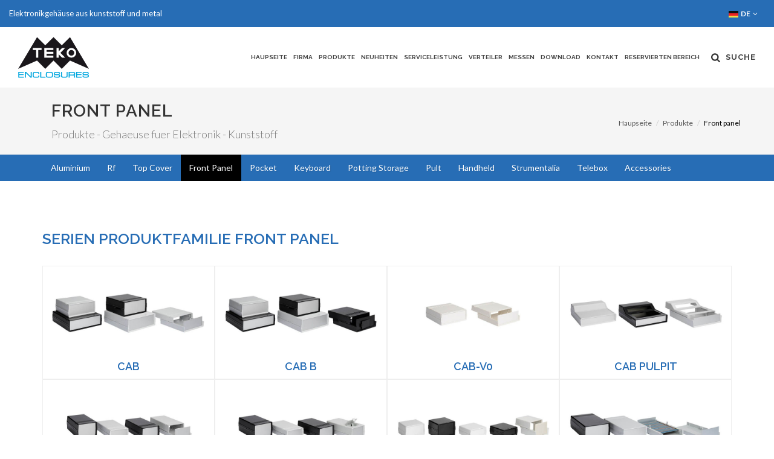

--- FILE ---
content_type: text/html; charset=UTF-8
request_url: https://www.tekoportal.com/de/produkte/produktfamilie/FP
body_size: 6895
content:
<!DOCTYPE html PUBLIC "-//W3C//DTD XHTML+RDFa 1.0//EN" "http://www.w3.org/MarkUp/DTD/xhtml-rdfa-1.dtd"><html dir="ltr" lang="it-IT">
	<head>

		<meta http-equiv="content-type" content="text/html; charset=utf-8" />
		<meta name="author" content="Kinetica S.r.l." />

		<!-- Stylesheets
		============================================= -->
		<link href="//fonts.googleapis.com/css?family=Lato:300,400,400italic,600,700|Raleway:300,400,500,600,700|Crete+Round:400italic" rel="stylesheet" type="text/css" />
		<link href="/assets/public/images/favicon.ico" rel="shortcut icon">
		<link rel="stylesheet" href="/assets/public/css/bootstrap.css" type="text/css" />
		<link rel="stylesheet" href="/assets/public/css/style.css?1326" type="text/css" />
		<link rel="stylesheet" href="/assets/public/css/dark.css" type="text/css" />
		<link rel="stylesheet" href="/assets/public/css/font-icons.css" type="text/css" />
		<link rel="stylesheet" href="/assets/public/css/animate.css" type="text/css" />
		<link rel="stylesheet" href="/assets/public/css/magnific-popup.css" type="text/css" />

		<meta name="viewport" content="width=device-width, initial-scale=1" />
		<!--[if lt IE 9]>
			<script src="http://css3-mediaqueries-js.googlecode.com/svn/trunk/css3-mediaqueries.js"></script>
		<![endif]-->

		<!-- External JavaScripts
		============================================= -->
		<script type="text/javascript" src="/assets/public/js/jquery.js"></script>
		<script type="text/javascript" src="/assets/public/js/plugins.js"></script>
		<script type="text/javascript" src="/assets/public/js/jquery-lazyload.js"></script>
		<script type="text/javascript" src="/assets/public/js/stacktable.js"></script>

		<!-- Document Title
		============================================= -->
		<title>Front Panel | Produkte | Gehaeuse fuer Elektronik - Kunststoff</title>		<meta name="description" content="Die in &amp;uuml;ber 50 verschiedenen Modellen lieferbare Geh&amp;auml;usereihe mit Frontplatten eignen sich ideal f&amp;uuml;r Elektronikanwendung im Tischger&amp;auml;tbereich. Die Geh&amp;auml;use bestehen aus hochwertigem Kunststoff oder aus schlagfestem Polystyrol. Erh&amp;auml;ltlich entweder mit Aluminiumplatten oder Plastikfront- und R&amp;uuml;ckplatten. Einsatzgebiete: &amp;bull; Alarm &amp;ndash;und Sicherheitssysteme &amp;bull; industrielle Testeinrichtungen &amp;bull; Computeransteuerungen &amp;bull; Modems &amp;bull; Labortechnik.
" />		
		<noscript>
		<style>
			body:not(.no-transition) #wrapper,
			.animsition-overlay {
			    opacity:1;
			}
		</style>
		</noscript>
		
				<script src="https://www.google.com/recaptcha/api.js?onload=onloadCallback&hl=de"></script>
				<script type="text/javascript">
			var onloadCallback = function() {
				$('.recaptcha-response').each(function(i,n) {
				grecaptcha.render(n, {
					'sitekey' : '6LeQsTYdAAAAABTrY8ghc4AwDNpoBfyR-ccBqfMX'
				});
			});
			};
		</script>

	</head>

	<body class="prodotti de stretched side-push-panel">

		<!-- SEARCH PANEL -->

	<div class="body-overlay"></div>

		<div id="side-panel">
	<div id="side-panel-trigger-close" class="side-panel-trigger"><a href="#"><i class="icon-line-cross"></i></a></div>

	<div class="side-panel-wrap">

		<div class="widget quick-contact-widget clearfix">

			<h4>Suche produkt</h4>

			<form id="ricerca_form" name="ricerca_form" method="">
				<input type="text"  id="0"name="prodotto" class="sm-form-control input-block-level" value="" placeholder="Produkt...">
				<input type="text" id="1" name="lunghezza" class="sm-form-control" value="" placeholder="Länge L(mm)...">
				<input type="text" id="2" name="larghezza" class="sm-form-control" value="" placeholder="Breite W(mm)...">
				<input type="text" id="3" name="altezza" class="sm-form-control" value="" placeholder="Höhe H(mm)...">
				<label>Toleranz</label>
				<select id="4" name="tolleranza" class="sm-form-control input-block-level" class="form-control">
										<!-- <option selected="selected" value="">Toleranz</option> -->
					<option value="0">Alle</option>
					<option value="10">±10mm</option>
					<option value="20">±20mm</option>
					<option value="50">±50mm</option>
				</select>
								<button onclick="cercaProdotto()" class="button norightmargin bottommargin-sm pull-right" type="button" name="template-contactform-submit" value="submit">Suche</button>
			</form>

			<script>

			function cercaProdotto()
			{
				$.post("/de/produkte/cerca-prodotto",$( "#ricerca_form" ).serialize()).done(function( data ) {
					$( "#ricerca_form" ).find('.sm-form-control').removeClass('error');

					if (data == 'true')
						window.location = "/de/produkte/cerca-prodotto";
					else
					{
						$.each(JSON.parse(data), function(i,n) {
							$( "#ricerca_form" ).find('#'+n).addClass('error');
						});
					}
				});

				return false;
			}

			function resetRicerca()
			{
				$.post("/de/produkte/cerca-prodotto","reset=1").done(function( data ) {
					window.location.reload();
					//$( "#ricerca_form" ).find('input').val('');
					//$("#reset").remove();
				});

				return false;
			}
			</script>

			<hr class="tall clearfix">

			<h4>Download Teko</h4>
			<div class="row">
				<div class="col-xs-12">
					<a href="/de/download" class="button nomargin btn-block center"><i class="icon-cloud-download nomargin icon-large"></i></a>
					<h5 class="center" style="margin-top:10px;">Gehe zum Download-Bereich</h5>
				</div>
			</div>

		</div>

	</div> <!-- .side-panel-wrap end -->

</div> <!-- #side-panel end -->

<!-- Document Wrapper
============================================= -->
<div id="wrapper" class="clearfix">

	<!-- Top Bar
============================================= -->
<div id="top-bar">

	<div class="clearfix">
		<div class="row">
			<div class="pull-left hidden-xs">
				<p class="nobottommargin">Elektronikgehäuse aus kunststoff und metal</p>
			</div>

			<!-- Top Links
			============================================= -->
			<div class="top-links">
				<ul>
<li >
<a onclick="return false;" href="#">
<img src="/assets/public/images/icons/flags/german.png" alt="German">DE
</a>
<ul>
<li >
<a href="https://www.tekoportal.com/it/prodotti/famiglia/FP">
<img src="/assets/public/images/icons/flags/italian.png" alt="Italian"> IT
</a>
</li>
<li >
<a href="https://www.tekoportal.com/en/products/family/FP">
<img src="/assets/public/images/icons/flags/english.png" alt="English"> EN
</a>
</li>
<li >
<a href="https://www.tekoportal.com/fr/produits/famille/FP">
<img src="/assets/public/images/icons/flags/french.png" alt="French"> FR
</a>
</li>
</ul>
</li>
</ul>			</div><!-- .top-links end -->

		</div>
	</div>

</div><!-- #top-bar end -->

<!-- Header
============================================= -->
<header id="header" class="transparent-header full-header" data-sticky-class="not-dark">

	<div id="header-wrap">

		<div class="container clearfix">

			<div id="primary-menu-trigger"><i class="icon-reorder"></i></div>

			<!-- Logo
			============================================= -->
			<div id="logo">
				<a href="/" class="standard-logo" data-dark-logo="/assets/public/images/logo-dark.svg"><img src="/assets/public/images/logo.svg" alt="Teko Enclosures"></a>
				<a href="/" class="retina-logo" data-dark-logo="/assets/public/images/logo-dark.svg"><img src="/assets/public/images/logo.svg" alt="Teko Enclosures"></a>
			</div><!-- #logo end -->

			<!-- Primary Navigation
			============================================= -->
			<nav id="primary-menu" class="dark">

				<ul>
<li>
<a href="https://www.tekoportal.com/de">
Haupseite
</a>
</li>
<li>
<a href="https://www.tekoportal.com/de/firma">
Firma
</a>
</li>
<li>
<a href="https://www.tekoportal.com/de/produkte">
Produkte
</a>
</li>
<li>
<a href="https://www.tekoportal.com/de/nachrichten">
Neuheiten
</a>
</li>
<li>
<a href="https://www.tekoportal.com/de/serviceleistung">
Serviceleistung
</a>
</li>
<li>
<a href="https://www.tekoportal.com/de/verteiler">
Verteiler
</a>
</li>
<li>
<a href="https://www.tekoportal.com/de/messen">
Messen
</a>
</li>
<li>
<a href="https://www.tekoportal.com/de/download">
Download
</a>
</li>
<li>
<a href="https://www.tekoportal.com/de/kontakt">
Kontakt
</a>
</li>
<li>
<a href="https://secure.teko.it/areaprivata/default.asp?l=it">
Reservierten bereich
</a>
</li>
</ul>
				<!-- Top Search
				============================================= -->
				<div id="top-search">
					<a href="#" class="side-panel-trigger"><i class="icon-search3"></i> <span>Suche</span></a>
				</div><!-- #top-search end -->

			</nav><!-- #primary-menu end -->

		</div>

	</div>

</header><!-- #header end -->
		<!-- Content
		============================================= -->


		<!-- Page Title
============================================= -->
<section id="page-title">

	<div class="container clearfix">
		<div class="container clearfix">
		<h1>FRONT PANEL</h1>
		<span>Produkte - Gehaeuse fuer Elektronik - Kunststoff</span>
		<ol class="breadcrumb">
			<li><a href="/">Haupseite</a></li>
			<li><a href="/de/produkte">Produkte</a></li>
			<li class="active">Front panel</li>
		</ol>
	</div>

</section><!-- #page-title end -->

<!-- Page Sub Menu
		============================================= -->
		<div id="page-menu">

			<div id="page-menu-wrap">

				<div class="container clearfix">

					<nav>
						<ul>
														<li>
								<a href="/de/produkte/produktfamilie/AL">Aluminium</a>
							</li>
														<li>
								<a href="/de/produkte/produktfamilie/RF">Rf</a>
							</li>
														<li>
								<a href="/de/produkte/produktfamilie/TC">Top Cover</a>
							</li>
														<li class="current">
								<a href="/de/produkte/produktfamilie/FP">Front Panel</a>
							</li>
														<li>
								<a href="/de/produkte/produktfamilie/PO">Pocket</a>
							</li>
														<li>
								<a href="/de/produkte/produktfamilie/KB">Keyboard</a>
							</li>
														<li>
								<a href="/de/produkte/produktfamilie/PS">Potting Storage</a>
							</li>
														<li>
								<a href="/de/produkte/produktfamilie/PU">Pult</a>
							</li>
														<li>
								<a href="/de/produkte/produktfamilie/HH">Handheld</a>
							</li>
														<li>
								<a href="/de/produkte/produktfamilie/ST">Strumentalia</a>
							</li>
														<li>
								<a href="/de/produkte/produktfamilie/TL">Telebox</a>
							</li>
														<li>
								<a href="/de/produkte/produktfamilie/AC">Accessories</a>
							</li>
													</ul>
					</nav>

				<div id="page-submenu-trigger"><strong>Familien</strong> <i class="icon-chevron-down"></i></div>

				</div>

			</div>

		</div><!-- #page-menu end -->


<!-- Content
============================================= -->
<section id="content">
	<div class="content-wrap nobottompadding">

		<div class="container clearfix bottommargin">

			<div class="row">
				<div class="col-xs-12 bottommargin">
					<h2 class="bottommargin-sm">Serien produktfamilie Front panel</h2>

					<div class="clear"></div>

					<!-- Portfolio Items
					============================================= -->
					<div id="portfolio" class="portfolio-nomargin clearfix">

						
						<article class="portfolio-item">
							<a href="/de/produkte/produktfamilie/FP/serie/cab">
								<img class="img-responsive" src="/uploads/immagini/famiglie/FP/serie/tn_11_Cab.jpg" alt="CAB">
								<h4 class="center nomargin">
									Cab								</h4>
							</a>
						</article>

						
						<article class="portfolio-item">
							<a href="/de/produkte/produktfamilie/FP/serie/cab-b">
								<img class="img-responsive" src="/uploads/immagini/famiglie/FP/serie/tn_12_Cab-b.jpg" alt="CAB B">
								<h4 class="center nomargin">
									Cab b								</h4>
							</a>
						</article>

						
						<article class="portfolio-item">
							<a href="/de/produkte/produktfamilie/FP/serie/cab-v0">
								<img class="img-responsive" src="/uploads/immagini/famiglie/FP/serie/tn_14_Cab-V0.jpg" alt="CAB-V0">
								<h4 class="center nomargin">
									Cab-v0								</h4>
							</a>
						</article>

						
						<article class="portfolio-item">
							<a href="/de/produkte/produktfamilie/FP/serie/cab-pulpit">
								<img class="img-responsive" src="/uploads/immagini/famiglie/FP/serie/tn_13_Cab-pulpit.jpg" alt="CAB PULPIT">
								<h4 class="center nomargin">
									Cab pulpit								</h4>
							</a>
						</article>

						
						<article class="portfolio-item">
							<a href="/de/produkte/produktfamilie/FP/serie/designer">
								<img class="img-responsive" src="/uploads/immagini/famiglie/FP/serie/tn_21_Designer.jpg" alt="DESIGNER">
								<h4 class="center nomargin">
									Designer								</h4>
							</a>
						</article>

						
						<article class="portfolio-item">
							<a href="/de/produkte/produktfamilie/FP/serie/designer-b">
								<img class="img-responsive" src="/uploads/immagini/famiglie/FP/serie/tn_22_Designer-b.jpg" alt="DESIGNER B">
								<h4 class="center nomargin">
									Designer b								</h4>
							</a>
						</article>

						
						<article class="portfolio-item">
							<a href="/de/produkte/produktfamilie/FP/serie/mini-cab">
								<img class="img-responsive" src="/uploads/immagini/famiglie/FP/serie/tn_40_Mini-cab.jpg" alt="MINI CAB">
								<h4 class="center nomargin">
									Mini cab								</h4>
							</a>
						</article>

						
						<article class="portfolio-item">
							<a href="/de/produkte/produktfamilie/FP/serie/snap-designer">
								<img class="img-responsive" src="/uploads/immagini/famiglie/FP/serie/tn_67_Snap-designer.jpg" alt="SNAP DESIGNER">
								<h4 class="center nomargin">
									Snap designer								</h4>
							</a>
						</article>

						
						<article class="portfolio-item">
							<a href="/de/produkte/produktfamilie/FP/serie/euro-93">
								<img class="img-responsive" src="/uploads/immagini/famiglie/FP/serie/tn_30_Euro-93.jpg" alt="EURO 93">
								<h4 class="center nomargin">
									Euro 93								</h4>
							</a>
						</article>

						
						<article class="portfolio-item">
							<a href="/de/produkte/produktfamilie/FP/serie/kl">
								<img class="img-responsive" src="/uploads/immagini/famiglie/FP/serie/tn_34_KL.jpg" alt="KL">
								<h4 class="center nomargin">
									Kl								</h4>
							</a>
						</article>

						
						<article class="portfolio-item">
							<a href="/de/produkte/produktfamilie/FP/serie/aus">
								<img class="img-responsive" src="/uploads/immagini/famiglie/FP/serie/tn_9_Aus.jpg" alt="AUS">
								<h4 class="center nomargin">
									Aus								</h4>
							</a>
						</article>

						
						<article class="portfolio-item">
							<a href="/de/produkte/produktfamilie/FP/serie/kl-aus-handle">
								<img class="img-responsive" src="/uploads/immagini/famiglie/FP/serie/tn_35_KL-Aus-Handle.jpg" alt="KL-AUS HANDLE">
								<h4 class="center nomargin">
									Kl-aus handle								</h4>
							</a>
						</article>

						
						<article class="portfolio-item">
							<a href="/de/produkte/produktfamilie/FP/serie/dec">
								<img class="img-responsive" src="/uploads/immagini/famiglie/FP/serie/tn_20_Dec.jpg" alt="DEC">
								<h4 class="center nomargin">
									Dec								</h4>
							</a>
						</article>

						
						<article class="portfolio-item">
							<a href="/de/produkte/produktfamilie/FP/serie/digital">
								<img class="img-responsive" src="/uploads/immagini/famiglie/FP/serie/tn_23_Digital.jpg" alt="DIGITAL">
								<h4 class="center nomargin">
									Digital								</h4>
							</a>
						</article>

						
					</div>

					<!-- Portfolio Script
					============================================= -->
					<script type="text/javascript">

						jQuery(window).load(function(){

							var $container = $('#portfolio');

							$container.isotope({ transitionDuration: '0.65s' });

							$('#portfolio-filter a').click(function(){
								$('#portfolio-filter li').removeClass('activeFilter');
								$(this).parent('li').addClass('activeFilter');
								var selector = $(this).attr('data-filter');
								$container.isotope({ filter: selector });
								return false;
							});

							$('#portfolio-shuffle').click(function(){
								$container.isotope('updateSortData').isotope({
									sortBy: 'random'
								});
							});

							$(window).resize(function() {
								$container.isotope('layout');
							});

						});

					</script><!-- Portfolio Script End -->
				</div>
			</div>

		</div>

		<a href="/de/kontakt" class="button button-full nomargin center tright">
	<div class="container clearfix">
		12 produktfamilien , 155 Serien. Sie können nicht finden, was sie suchen? <strong>Kontaktieren sie uns</strong> <i class="icon-chevron-right" style="top:4px;"></i>
	</div>
</a>
	</div><!-- .content-wrap end -->
</section><!-- #content end -->
		
		<!-- #content end -->

		<!-- Footer
		============================================= -->
		<footer id="footer" class="dark">

			<div class="container">

				<!-- Footer Widgets
				============================================= -->
				<div class="footer-widgets-wrap clearfix">

					<div class="col_one_third">

						<div class="widget clearfix">

							<img src="/assets/public/images/logo-dark.svg" alt="" class="footer-logo" width="126">

							<p>Elektronikgehäuse aus kunststoff und metal.</p>

							<div style="background: url('/assets/public/images/world-map.png') no-repeat center center; background-size: 100%;">
								<address>
									<strong>OKW Enclosures LTD</strong><br>
									15 Brunel Way, Segensworth East<br>Fareham, PO15 5TX								</address>
																<abbr title="Phone Number"><strong>Telefon</strong></abbr> <a href="tel:01489583858"> (01489) 583858</a><br>
																								<abbr title="Fax"><strong>Fax</strong></abbr> <a href="tel:01489583858">(01489) 583858</a><br>
																																<abbr title="Email Address"><strong>E-mail</strong></abbr> <a href="mailto:sales@teko.it">sales@teko.it</a>
															</div>

						</div>

					</div>

					<div class="col_one_third">

						<div class="widget widget_links clearfix">

							<h4>Menü</h4>

							
							<ul>
<li>
<a href="https://www.tekoportal.com/de">
Haupseite
</a>
</li>
<li>
<a href="https://www.tekoportal.com/de/firma">
Firma
</a>
</li>
<li>
<a href="https://www.tekoportal.com/de/produkte">
Produkte
</a>
</li>
<li>
<a href="https://www.tekoportal.com/de/nachrichten">
Neuheiten
</a>
</li>
<li>
<a href="https://www.tekoportal.com/de/serviceleistung">
Serviceleistung
</a>
</li>
<li>
<a href="https://www.tekoportal.com/de/verteiler">
Verteiler
</a>
</li>
<li>
<a href="https://www.tekoportal.com/de/messen">
Messen
</a>
</li>
<li>
<a href="https://www.tekoportal.com/de/download">
Download
</a>
</li>
<li>
<a href="https://www.tekoportal.com/de/kontakt">
Kontakt
</a>
</li>
<li>
<a href="https://secure.teko.it/areaprivata/default.asp?l=it">
Reservierten bereich
</a>
</li>
</ul>
						</div>

					</div>

					<div class="col_one_third col_last">

						<div class="widget clearfix" style="margin-bottom: -50px;">

							<div class="row">

								<div class="col-md-4 bottommargin-sm">
									<div class="counter counter-small"><span data-from="0" data-to="12" data-refresh-interval="1" data-speed="100" data-comma="true"></span></div>
									<h5 class="nobottommargin">Familien</h5>
								</div>

								<div class="col-md-4 bottommargin-sm">
									<div class="counter counter-small"><span data-from="0" data-to="155" data-refresh-interval="1" data-speed="100" data-comma="true"></span></div>
									<h5 class="nobottommargin">Serie</h5>
								</div>

								<div class="col-md-4 bottommargin-sm">
									<div class="counter counter-small"><span data-from="0" data-to="1366" data-refresh-interval="1" data-speed="100" data-comma="true"></span></div>
									<h5 class="nobottommargin">Produkte</h5>
								</div>

							</div>

						</div>

						<div class="widget subscribe-widget clearfix">
							<h5><strong>Abbonieren</strong> Sie unseren Newsletter, um über neue Produkte auf dem Laufenden zu bleiben!</h5>
							<div id="widget-subscribe-form-result"></div>
							<form id="widget-subscribe-form" name="quick-contact-form" action="/mails/newsletter" method="post" class="nobottommargin">
								<div class="input-group divcenter bottommargin-xs">
									<span class="input-group-addon"><i class="icon-email2"></i></span>
									<input type="email" id="email" name="email" class="form-control required email" placeholder="E-mail">
								</div>
								
								<div class="input-group divcenter bottommargin-xs">
									<input type="checkbox" id="privacy" name="privacy" style="margin-right: 5px; margin-top:2px; position: relative; float:left;" />
									<label class="accetto pull-right" style="width:92%;text-transform:none;font-weight:normal;" for="accetto">
									Ich akzeptiere die <a href="//www.iubenda.com/privacy-policy/488311" class="iubenda-nostyle no-brand iubenda-embed" style="border-bottom:1px dotted;">Datenschutz-Bestimmungen</a> und erlaube das Versenden des Newsletters an die angegebene E-Mail-Adress									<!-- Accetto l'informativa sulla <a href="//www.iubenda.com/privacy-policy/488311" class="iubenda-nostyle no-brand iubenda-embed" style="border-bottom:1px dotted;">privacy</a> e autorizzo l'invio della newsletter all'indirizzo email specificato --></label>
								</div>
								<div class="input-group divcenter bottommargin-xs">
									<div class="recaptcha-response bottommargin-xs" name="recaptcha"></div>
								</div>
								<div class="input-group divcenter bottommargin-xs hidden">
																											<small>Diese Seite ist durch reCAPTCHA geschützt, ihre Nutzung unterliegt der <a target="_blank" href="https://policies.google.com/privacy?hl=">Datenschutz-</a> und Google-<a target="_blank" href="https://policies.google.com/terms?hl=">Nutzungsbedingungen</a>.</small>
								</div>
								<button type="submit" class="button uppercase nomargin pull-right" value="submit">Senden</button>
							</form>
							<script type="text/javascript">
								$("#widget-subscribe-form").validate({
									submitHandler: function(form) {
										$(form).animate({ opacity: 0.4 });
										$(form).find('.form-process').fadeIn();
										$(form).ajaxSubmit({
											target: '#widget-subscribe-form-result',
											success: function(data) {
												$(form).find('.form-process').fadeOut();
												$(form).animate({ opacity: 1 });

												switch(data)
												{
													case "success":
														$(form).find('.form-control').val('');
														$(form).find('img').attr('src', $(form).find('img').attr('src') + '?' + Math.random());
														$(form).find('input[type="checkbox"]').attr('checked',false);
														type = "success";
														msg = "<i class='icon-ok-sign'></i>Nachricht erfolgreich gesendet!";
													break;

													case "captcha":
														msg = "<i class='icon-remove-sign'></i>Captcha falsch"
														type = "error";
													break;

													case "privacy":
														msg = "<i class='icon-remove-sign'></i>Sie müssen die bearbeitung der daten";
														type = "error";
													break;

													default:
														msg = "<i class='icon-remove-sign'></i>Noch nicht gesendeten nachricht . Kontaktieren sie ihren administrator"
														type = "error";
												}

												$('#widget-subscribe-form-result').attr('data-notify-msg', msg).html('');
												$('#widget-subscribe-form-result').attr('data-notify-type', type).html('');
												SEMICOLON.widget.notifications($('#widget-subscribe-form-result'));
												grecaptcha.reset($(form).find('.recaptcha-response'));
											}
										});
									}
								});
							</script>
						</div>

						<div class="widget clearfix" style="margin-bottom: -20px;">

							<div class="row">

								<div class="col-md-12 clearfix">
									<a target="_blank" href="https://www.youtube.com/channel/UC4QX0CtMFoDxpIzn6xfbajQ" class="social-icon si-dark si-colored si-youtube nobottommargin" style="margin-right: 10px;">
										<i class="icon-youtube"></i>
										<i class="icon-youtube"></i>
									</a>
																	</div>

							</div>

						</div>

					</div>

				</div><!-- .footer-widgets-wrap end -->

			</div>

			<!-- Copyrights
			============================================= -->
			<div id="copyrights">

				<div class="container clearfix">

					<div class="col_half">
						<div class="copyright-links">
														<a href="/de/rechtliche-hinweise">
								Rechtliche hinweise							</a>
							/
							<a href="/de/kredite">
								Kredite							</a>
							/
							<a href="//www.iubenda.com/privacy-policy/488311" class="iubenda-nostyle no-brand iubenda-embed" title="Privacy Policy">
								Privatleben							</a>
							/
							<a href="//www.iubenda.com/privacy-policy/488311/cookie-policy" class="iubenda-nostyle no-brand iubenda-embed" title="Cookie Policy">
								Cookie-politik							</a>
							/
							<a href="#" class="iubenda-cs-preferences-link">Cookie-einstellungen</a>
						</div>
					</div>

					<div class="col_half col_last tright">
						<div class="copyright-links">
							<a href="http://www.kinetica.it" title="Web agency Bologna">Realisiert von Kinetica</a><br>
							<a href="http://www.kinetica.it/assistenza-tecnica-informatica" title="assistenza tecnica informatica bologna">Technische IT-Unterstützung Bologna</a><br>
							<a href="http://www.kinetica.it/siti-internet" title="siti web Bologna">Website-erstellung Bologna</a>
						</div>
					</div>

				</div>

			</div><!-- #copyrights end -->

		</footer><!-- #footer end -->
	</div><!-- #wrapper end -->

	<!-- Go To Top
	============================================= -->
	<div id="gotoTop" class="icon-angle-up"></div>

			<script type="text/javascript">(function (w,d) {var loader = function () {var s = d.createElement("script"), tag = d.getElementsByTagName("script")[0]; s.src = "//cdn.iubenda.com/iubenda.js"; tag.parentNode.insertBefore(s,tag);}; if(w.addEventListener){w.addEventListener("load", loader, false);}else if(w.attachEvent){w.attachEvent("onload", loader);}else{w.onload = loader;}})(window, document);</script>
	<script type="text/javascript">
	var _iub = _iub || [];
	_iub.csConfiguration = {"invalidateConsentWithoutLog":true,"perPurposeConsent":true,"lang":"de","siteId":268910,"consentOnContinuedBrowsing":false,"cookiePolicyId":488311, "banner":{ "acceptButtonDisplay":true,"customizeButtonDisplay":true,"rejectButtonDisplay":true,"listPurposes":true,"acceptButtonColor":"#276db5","acceptButtonCaptionColor":"white","customizeButtonColor":"#636262","customizeButtonCaptionColor":"white","rejectButtonColor":"#276db5","rejectButtonCaptionColor":"white","textColor":"white","backgroundColor":"#000001" }};
	</script>
	<script type="text/javascript" src="//cdn.iubenda.com/cs/iubenda_cs.js" charset="UTF-8" async></script>

	
	<!-- Footer Scripts
	============================================= -->
<script type="text/javascript" src="/assets/public/js/functions.js"></script>

	</body>
</html>

--- FILE ---
content_type: text/html; charset=utf-8
request_url: https://www.google.com/recaptcha/api2/anchor?ar=1&k=6LeQsTYdAAAAABTrY8ghc4AwDNpoBfyR-ccBqfMX&co=aHR0cHM6Ly93d3cudGVrb3BvcnRhbC5jb206NDQz&hl=de&v=N67nZn4AqZkNcbeMu4prBgzg&size=normal&anchor-ms=20000&execute-ms=30000&cb=97ys5d8d145j
body_size: 49724
content:
<!DOCTYPE HTML><html dir="ltr" lang="de"><head><meta http-equiv="Content-Type" content="text/html; charset=UTF-8">
<meta http-equiv="X-UA-Compatible" content="IE=edge">
<title>reCAPTCHA</title>
<style type="text/css">
/* cyrillic-ext */
@font-face {
  font-family: 'Roboto';
  font-style: normal;
  font-weight: 400;
  font-stretch: 100%;
  src: url(//fonts.gstatic.com/s/roboto/v48/KFO7CnqEu92Fr1ME7kSn66aGLdTylUAMa3GUBHMdazTgWw.woff2) format('woff2');
  unicode-range: U+0460-052F, U+1C80-1C8A, U+20B4, U+2DE0-2DFF, U+A640-A69F, U+FE2E-FE2F;
}
/* cyrillic */
@font-face {
  font-family: 'Roboto';
  font-style: normal;
  font-weight: 400;
  font-stretch: 100%;
  src: url(//fonts.gstatic.com/s/roboto/v48/KFO7CnqEu92Fr1ME7kSn66aGLdTylUAMa3iUBHMdazTgWw.woff2) format('woff2');
  unicode-range: U+0301, U+0400-045F, U+0490-0491, U+04B0-04B1, U+2116;
}
/* greek-ext */
@font-face {
  font-family: 'Roboto';
  font-style: normal;
  font-weight: 400;
  font-stretch: 100%;
  src: url(//fonts.gstatic.com/s/roboto/v48/KFO7CnqEu92Fr1ME7kSn66aGLdTylUAMa3CUBHMdazTgWw.woff2) format('woff2');
  unicode-range: U+1F00-1FFF;
}
/* greek */
@font-face {
  font-family: 'Roboto';
  font-style: normal;
  font-weight: 400;
  font-stretch: 100%;
  src: url(//fonts.gstatic.com/s/roboto/v48/KFO7CnqEu92Fr1ME7kSn66aGLdTylUAMa3-UBHMdazTgWw.woff2) format('woff2');
  unicode-range: U+0370-0377, U+037A-037F, U+0384-038A, U+038C, U+038E-03A1, U+03A3-03FF;
}
/* math */
@font-face {
  font-family: 'Roboto';
  font-style: normal;
  font-weight: 400;
  font-stretch: 100%;
  src: url(//fonts.gstatic.com/s/roboto/v48/KFO7CnqEu92Fr1ME7kSn66aGLdTylUAMawCUBHMdazTgWw.woff2) format('woff2');
  unicode-range: U+0302-0303, U+0305, U+0307-0308, U+0310, U+0312, U+0315, U+031A, U+0326-0327, U+032C, U+032F-0330, U+0332-0333, U+0338, U+033A, U+0346, U+034D, U+0391-03A1, U+03A3-03A9, U+03B1-03C9, U+03D1, U+03D5-03D6, U+03F0-03F1, U+03F4-03F5, U+2016-2017, U+2034-2038, U+203C, U+2040, U+2043, U+2047, U+2050, U+2057, U+205F, U+2070-2071, U+2074-208E, U+2090-209C, U+20D0-20DC, U+20E1, U+20E5-20EF, U+2100-2112, U+2114-2115, U+2117-2121, U+2123-214F, U+2190, U+2192, U+2194-21AE, U+21B0-21E5, U+21F1-21F2, U+21F4-2211, U+2213-2214, U+2216-22FF, U+2308-230B, U+2310, U+2319, U+231C-2321, U+2336-237A, U+237C, U+2395, U+239B-23B7, U+23D0, U+23DC-23E1, U+2474-2475, U+25AF, U+25B3, U+25B7, U+25BD, U+25C1, U+25CA, U+25CC, U+25FB, U+266D-266F, U+27C0-27FF, U+2900-2AFF, U+2B0E-2B11, U+2B30-2B4C, U+2BFE, U+3030, U+FF5B, U+FF5D, U+1D400-1D7FF, U+1EE00-1EEFF;
}
/* symbols */
@font-face {
  font-family: 'Roboto';
  font-style: normal;
  font-weight: 400;
  font-stretch: 100%;
  src: url(//fonts.gstatic.com/s/roboto/v48/KFO7CnqEu92Fr1ME7kSn66aGLdTylUAMaxKUBHMdazTgWw.woff2) format('woff2');
  unicode-range: U+0001-000C, U+000E-001F, U+007F-009F, U+20DD-20E0, U+20E2-20E4, U+2150-218F, U+2190, U+2192, U+2194-2199, U+21AF, U+21E6-21F0, U+21F3, U+2218-2219, U+2299, U+22C4-22C6, U+2300-243F, U+2440-244A, U+2460-24FF, U+25A0-27BF, U+2800-28FF, U+2921-2922, U+2981, U+29BF, U+29EB, U+2B00-2BFF, U+4DC0-4DFF, U+FFF9-FFFB, U+10140-1018E, U+10190-1019C, U+101A0, U+101D0-101FD, U+102E0-102FB, U+10E60-10E7E, U+1D2C0-1D2D3, U+1D2E0-1D37F, U+1F000-1F0FF, U+1F100-1F1AD, U+1F1E6-1F1FF, U+1F30D-1F30F, U+1F315, U+1F31C, U+1F31E, U+1F320-1F32C, U+1F336, U+1F378, U+1F37D, U+1F382, U+1F393-1F39F, U+1F3A7-1F3A8, U+1F3AC-1F3AF, U+1F3C2, U+1F3C4-1F3C6, U+1F3CA-1F3CE, U+1F3D4-1F3E0, U+1F3ED, U+1F3F1-1F3F3, U+1F3F5-1F3F7, U+1F408, U+1F415, U+1F41F, U+1F426, U+1F43F, U+1F441-1F442, U+1F444, U+1F446-1F449, U+1F44C-1F44E, U+1F453, U+1F46A, U+1F47D, U+1F4A3, U+1F4B0, U+1F4B3, U+1F4B9, U+1F4BB, U+1F4BF, U+1F4C8-1F4CB, U+1F4D6, U+1F4DA, U+1F4DF, U+1F4E3-1F4E6, U+1F4EA-1F4ED, U+1F4F7, U+1F4F9-1F4FB, U+1F4FD-1F4FE, U+1F503, U+1F507-1F50B, U+1F50D, U+1F512-1F513, U+1F53E-1F54A, U+1F54F-1F5FA, U+1F610, U+1F650-1F67F, U+1F687, U+1F68D, U+1F691, U+1F694, U+1F698, U+1F6AD, U+1F6B2, U+1F6B9-1F6BA, U+1F6BC, U+1F6C6-1F6CF, U+1F6D3-1F6D7, U+1F6E0-1F6EA, U+1F6F0-1F6F3, U+1F6F7-1F6FC, U+1F700-1F7FF, U+1F800-1F80B, U+1F810-1F847, U+1F850-1F859, U+1F860-1F887, U+1F890-1F8AD, U+1F8B0-1F8BB, U+1F8C0-1F8C1, U+1F900-1F90B, U+1F93B, U+1F946, U+1F984, U+1F996, U+1F9E9, U+1FA00-1FA6F, U+1FA70-1FA7C, U+1FA80-1FA89, U+1FA8F-1FAC6, U+1FACE-1FADC, U+1FADF-1FAE9, U+1FAF0-1FAF8, U+1FB00-1FBFF;
}
/* vietnamese */
@font-face {
  font-family: 'Roboto';
  font-style: normal;
  font-weight: 400;
  font-stretch: 100%;
  src: url(//fonts.gstatic.com/s/roboto/v48/KFO7CnqEu92Fr1ME7kSn66aGLdTylUAMa3OUBHMdazTgWw.woff2) format('woff2');
  unicode-range: U+0102-0103, U+0110-0111, U+0128-0129, U+0168-0169, U+01A0-01A1, U+01AF-01B0, U+0300-0301, U+0303-0304, U+0308-0309, U+0323, U+0329, U+1EA0-1EF9, U+20AB;
}
/* latin-ext */
@font-face {
  font-family: 'Roboto';
  font-style: normal;
  font-weight: 400;
  font-stretch: 100%;
  src: url(//fonts.gstatic.com/s/roboto/v48/KFO7CnqEu92Fr1ME7kSn66aGLdTylUAMa3KUBHMdazTgWw.woff2) format('woff2');
  unicode-range: U+0100-02BA, U+02BD-02C5, U+02C7-02CC, U+02CE-02D7, U+02DD-02FF, U+0304, U+0308, U+0329, U+1D00-1DBF, U+1E00-1E9F, U+1EF2-1EFF, U+2020, U+20A0-20AB, U+20AD-20C0, U+2113, U+2C60-2C7F, U+A720-A7FF;
}
/* latin */
@font-face {
  font-family: 'Roboto';
  font-style: normal;
  font-weight: 400;
  font-stretch: 100%;
  src: url(//fonts.gstatic.com/s/roboto/v48/KFO7CnqEu92Fr1ME7kSn66aGLdTylUAMa3yUBHMdazQ.woff2) format('woff2');
  unicode-range: U+0000-00FF, U+0131, U+0152-0153, U+02BB-02BC, U+02C6, U+02DA, U+02DC, U+0304, U+0308, U+0329, U+2000-206F, U+20AC, U+2122, U+2191, U+2193, U+2212, U+2215, U+FEFF, U+FFFD;
}
/* cyrillic-ext */
@font-face {
  font-family: 'Roboto';
  font-style: normal;
  font-weight: 500;
  font-stretch: 100%;
  src: url(//fonts.gstatic.com/s/roboto/v48/KFO7CnqEu92Fr1ME7kSn66aGLdTylUAMa3GUBHMdazTgWw.woff2) format('woff2');
  unicode-range: U+0460-052F, U+1C80-1C8A, U+20B4, U+2DE0-2DFF, U+A640-A69F, U+FE2E-FE2F;
}
/* cyrillic */
@font-face {
  font-family: 'Roboto';
  font-style: normal;
  font-weight: 500;
  font-stretch: 100%;
  src: url(//fonts.gstatic.com/s/roboto/v48/KFO7CnqEu92Fr1ME7kSn66aGLdTylUAMa3iUBHMdazTgWw.woff2) format('woff2');
  unicode-range: U+0301, U+0400-045F, U+0490-0491, U+04B0-04B1, U+2116;
}
/* greek-ext */
@font-face {
  font-family: 'Roboto';
  font-style: normal;
  font-weight: 500;
  font-stretch: 100%;
  src: url(//fonts.gstatic.com/s/roboto/v48/KFO7CnqEu92Fr1ME7kSn66aGLdTylUAMa3CUBHMdazTgWw.woff2) format('woff2');
  unicode-range: U+1F00-1FFF;
}
/* greek */
@font-face {
  font-family: 'Roboto';
  font-style: normal;
  font-weight: 500;
  font-stretch: 100%;
  src: url(//fonts.gstatic.com/s/roboto/v48/KFO7CnqEu92Fr1ME7kSn66aGLdTylUAMa3-UBHMdazTgWw.woff2) format('woff2');
  unicode-range: U+0370-0377, U+037A-037F, U+0384-038A, U+038C, U+038E-03A1, U+03A3-03FF;
}
/* math */
@font-face {
  font-family: 'Roboto';
  font-style: normal;
  font-weight: 500;
  font-stretch: 100%;
  src: url(//fonts.gstatic.com/s/roboto/v48/KFO7CnqEu92Fr1ME7kSn66aGLdTylUAMawCUBHMdazTgWw.woff2) format('woff2');
  unicode-range: U+0302-0303, U+0305, U+0307-0308, U+0310, U+0312, U+0315, U+031A, U+0326-0327, U+032C, U+032F-0330, U+0332-0333, U+0338, U+033A, U+0346, U+034D, U+0391-03A1, U+03A3-03A9, U+03B1-03C9, U+03D1, U+03D5-03D6, U+03F0-03F1, U+03F4-03F5, U+2016-2017, U+2034-2038, U+203C, U+2040, U+2043, U+2047, U+2050, U+2057, U+205F, U+2070-2071, U+2074-208E, U+2090-209C, U+20D0-20DC, U+20E1, U+20E5-20EF, U+2100-2112, U+2114-2115, U+2117-2121, U+2123-214F, U+2190, U+2192, U+2194-21AE, U+21B0-21E5, U+21F1-21F2, U+21F4-2211, U+2213-2214, U+2216-22FF, U+2308-230B, U+2310, U+2319, U+231C-2321, U+2336-237A, U+237C, U+2395, U+239B-23B7, U+23D0, U+23DC-23E1, U+2474-2475, U+25AF, U+25B3, U+25B7, U+25BD, U+25C1, U+25CA, U+25CC, U+25FB, U+266D-266F, U+27C0-27FF, U+2900-2AFF, U+2B0E-2B11, U+2B30-2B4C, U+2BFE, U+3030, U+FF5B, U+FF5D, U+1D400-1D7FF, U+1EE00-1EEFF;
}
/* symbols */
@font-face {
  font-family: 'Roboto';
  font-style: normal;
  font-weight: 500;
  font-stretch: 100%;
  src: url(//fonts.gstatic.com/s/roboto/v48/KFO7CnqEu92Fr1ME7kSn66aGLdTylUAMaxKUBHMdazTgWw.woff2) format('woff2');
  unicode-range: U+0001-000C, U+000E-001F, U+007F-009F, U+20DD-20E0, U+20E2-20E4, U+2150-218F, U+2190, U+2192, U+2194-2199, U+21AF, U+21E6-21F0, U+21F3, U+2218-2219, U+2299, U+22C4-22C6, U+2300-243F, U+2440-244A, U+2460-24FF, U+25A0-27BF, U+2800-28FF, U+2921-2922, U+2981, U+29BF, U+29EB, U+2B00-2BFF, U+4DC0-4DFF, U+FFF9-FFFB, U+10140-1018E, U+10190-1019C, U+101A0, U+101D0-101FD, U+102E0-102FB, U+10E60-10E7E, U+1D2C0-1D2D3, U+1D2E0-1D37F, U+1F000-1F0FF, U+1F100-1F1AD, U+1F1E6-1F1FF, U+1F30D-1F30F, U+1F315, U+1F31C, U+1F31E, U+1F320-1F32C, U+1F336, U+1F378, U+1F37D, U+1F382, U+1F393-1F39F, U+1F3A7-1F3A8, U+1F3AC-1F3AF, U+1F3C2, U+1F3C4-1F3C6, U+1F3CA-1F3CE, U+1F3D4-1F3E0, U+1F3ED, U+1F3F1-1F3F3, U+1F3F5-1F3F7, U+1F408, U+1F415, U+1F41F, U+1F426, U+1F43F, U+1F441-1F442, U+1F444, U+1F446-1F449, U+1F44C-1F44E, U+1F453, U+1F46A, U+1F47D, U+1F4A3, U+1F4B0, U+1F4B3, U+1F4B9, U+1F4BB, U+1F4BF, U+1F4C8-1F4CB, U+1F4D6, U+1F4DA, U+1F4DF, U+1F4E3-1F4E6, U+1F4EA-1F4ED, U+1F4F7, U+1F4F9-1F4FB, U+1F4FD-1F4FE, U+1F503, U+1F507-1F50B, U+1F50D, U+1F512-1F513, U+1F53E-1F54A, U+1F54F-1F5FA, U+1F610, U+1F650-1F67F, U+1F687, U+1F68D, U+1F691, U+1F694, U+1F698, U+1F6AD, U+1F6B2, U+1F6B9-1F6BA, U+1F6BC, U+1F6C6-1F6CF, U+1F6D3-1F6D7, U+1F6E0-1F6EA, U+1F6F0-1F6F3, U+1F6F7-1F6FC, U+1F700-1F7FF, U+1F800-1F80B, U+1F810-1F847, U+1F850-1F859, U+1F860-1F887, U+1F890-1F8AD, U+1F8B0-1F8BB, U+1F8C0-1F8C1, U+1F900-1F90B, U+1F93B, U+1F946, U+1F984, U+1F996, U+1F9E9, U+1FA00-1FA6F, U+1FA70-1FA7C, U+1FA80-1FA89, U+1FA8F-1FAC6, U+1FACE-1FADC, U+1FADF-1FAE9, U+1FAF0-1FAF8, U+1FB00-1FBFF;
}
/* vietnamese */
@font-face {
  font-family: 'Roboto';
  font-style: normal;
  font-weight: 500;
  font-stretch: 100%;
  src: url(//fonts.gstatic.com/s/roboto/v48/KFO7CnqEu92Fr1ME7kSn66aGLdTylUAMa3OUBHMdazTgWw.woff2) format('woff2');
  unicode-range: U+0102-0103, U+0110-0111, U+0128-0129, U+0168-0169, U+01A0-01A1, U+01AF-01B0, U+0300-0301, U+0303-0304, U+0308-0309, U+0323, U+0329, U+1EA0-1EF9, U+20AB;
}
/* latin-ext */
@font-face {
  font-family: 'Roboto';
  font-style: normal;
  font-weight: 500;
  font-stretch: 100%;
  src: url(//fonts.gstatic.com/s/roboto/v48/KFO7CnqEu92Fr1ME7kSn66aGLdTylUAMa3KUBHMdazTgWw.woff2) format('woff2');
  unicode-range: U+0100-02BA, U+02BD-02C5, U+02C7-02CC, U+02CE-02D7, U+02DD-02FF, U+0304, U+0308, U+0329, U+1D00-1DBF, U+1E00-1E9F, U+1EF2-1EFF, U+2020, U+20A0-20AB, U+20AD-20C0, U+2113, U+2C60-2C7F, U+A720-A7FF;
}
/* latin */
@font-face {
  font-family: 'Roboto';
  font-style: normal;
  font-weight: 500;
  font-stretch: 100%;
  src: url(//fonts.gstatic.com/s/roboto/v48/KFO7CnqEu92Fr1ME7kSn66aGLdTylUAMa3yUBHMdazQ.woff2) format('woff2');
  unicode-range: U+0000-00FF, U+0131, U+0152-0153, U+02BB-02BC, U+02C6, U+02DA, U+02DC, U+0304, U+0308, U+0329, U+2000-206F, U+20AC, U+2122, U+2191, U+2193, U+2212, U+2215, U+FEFF, U+FFFD;
}
/* cyrillic-ext */
@font-face {
  font-family: 'Roboto';
  font-style: normal;
  font-weight: 900;
  font-stretch: 100%;
  src: url(//fonts.gstatic.com/s/roboto/v48/KFO7CnqEu92Fr1ME7kSn66aGLdTylUAMa3GUBHMdazTgWw.woff2) format('woff2');
  unicode-range: U+0460-052F, U+1C80-1C8A, U+20B4, U+2DE0-2DFF, U+A640-A69F, U+FE2E-FE2F;
}
/* cyrillic */
@font-face {
  font-family: 'Roboto';
  font-style: normal;
  font-weight: 900;
  font-stretch: 100%;
  src: url(//fonts.gstatic.com/s/roboto/v48/KFO7CnqEu92Fr1ME7kSn66aGLdTylUAMa3iUBHMdazTgWw.woff2) format('woff2');
  unicode-range: U+0301, U+0400-045F, U+0490-0491, U+04B0-04B1, U+2116;
}
/* greek-ext */
@font-face {
  font-family: 'Roboto';
  font-style: normal;
  font-weight: 900;
  font-stretch: 100%;
  src: url(//fonts.gstatic.com/s/roboto/v48/KFO7CnqEu92Fr1ME7kSn66aGLdTylUAMa3CUBHMdazTgWw.woff2) format('woff2');
  unicode-range: U+1F00-1FFF;
}
/* greek */
@font-face {
  font-family: 'Roboto';
  font-style: normal;
  font-weight: 900;
  font-stretch: 100%;
  src: url(//fonts.gstatic.com/s/roboto/v48/KFO7CnqEu92Fr1ME7kSn66aGLdTylUAMa3-UBHMdazTgWw.woff2) format('woff2');
  unicode-range: U+0370-0377, U+037A-037F, U+0384-038A, U+038C, U+038E-03A1, U+03A3-03FF;
}
/* math */
@font-face {
  font-family: 'Roboto';
  font-style: normal;
  font-weight: 900;
  font-stretch: 100%;
  src: url(//fonts.gstatic.com/s/roboto/v48/KFO7CnqEu92Fr1ME7kSn66aGLdTylUAMawCUBHMdazTgWw.woff2) format('woff2');
  unicode-range: U+0302-0303, U+0305, U+0307-0308, U+0310, U+0312, U+0315, U+031A, U+0326-0327, U+032C, U+032F-0330, U+0332-0333, U+0338, U+033A, U+0346, U+034D, U+0391-03A1, U+03A3-03A9, U+03B1-03C9, U+03D1, U+03D5-03D6, U+03F0-03F1, U+03F4-03F5, U+2016-2017, U+2034-2038, U+203C, U+2040, U+2043, U+2047, U+2050, U+2057, U+205F, U+2070-2071, U+2074-208E, U+2090-209C, U+20D0-20DC, U+20E1, U+20E5-20EF, U+2100-2112, U+2114-2115, U+2117-2121, U+2123-214F, U+2190, U+2192, U+2194-21AE, U+21B0-21E5, U+21F1-21F2, U+21F4-2211, U+2213-2214, U+2216-22FF, U+2308-230B, U+2310, U+2319, U+231C-2321, U+2336-237A, U+237C, U+2395, U+239B-23B7, U+23D0, U+23DC-23E1, U+2474-2475, U+25AF, U+25B3, U+25B7, U+25BD, U+25C1, U+25CA, U+25CC, U+25FB, U+266D-266F, U+27C0-27FF, U+2900-2AFF, U+2B0E-2B11, U+2B30-2B4C, U+2BFE, U+3030, U+FF5B, U+FF5D, U+1D400-1D7FF, U+1EE00-1EEFF;
}
/* symbols */
@font-face {
  font-family: 'Roboto';
  font-style: normal;
  font-weight: 900;
  font-stretch: 100%;
  src: url(//fonts.gstatic.com/s/roboto/v48/KFO7CnqEu92Fr1ME7kSn66aGLdTylUAMaxKUBHMdazTgWw.woff2) format('woff2');
  unicode-range: U+0001-000C, U+000E-001F, U+007F-009F, U+20DD-20E0, U+20E2-20E4, U+2150-218F, U+2190, U+2192, U+2194-2199, U+21AF, U+21E6-21F0, U+21F3, U+2218-2219, U+2299, U+22C4-22C6, U+2300-243F, U+2440-244A, U+2460-24FF, U+25A0-27BF, U+2800-28FF, U+2921-2922, U+2981, U+29BF, U+29EB, U+2B00-2BFF, U+4DC0-4DFF, U+FFF9-FFFB, U+10140-1018E, U+10190-1019C, U+101A0, U+101D0-101FD, U+102E0-102FB, U+10E60-10E7E, U+1D2C0-1D2D3, U+1D2E0-1D37F, U+1F000-1F0FF, U+1F100-1F1AD, U+1F1E6-1F1FF, U+1F30D-1F30F, U+1F315, U+1F31C, U+1F31E, U+1F320-1F32C, U+1F336, U+1F378, U+1F37D, U+1F382, U+1F393-1F39F, U+1F3A7-1F3A8, U+1F3AC-1F3AF, U+1F3C2, U+1F3C4-1F3C6, U+1F3CA-1F3CE, U+1F3D4-1F3E0, U+1F3ED, U+1F3F1-1F3F3, U+1F3F5-1F3F7, U+1F408, U+1F415, U+1F41F, U+1F426, U+1F43F, U+1F441-1F442, U+1F444, U+1F446-1F449, U+1F44C-1F44E, U+1F453, U+1F46A, U+1F47D, U+1F4A3, U+1F4B0, U+1F4B3, U+1F4B9, U+1F4BB, U+1F4BF, U+1F4C8-1F4CB, U+1F4D6, U+1F4DA, U+1F4DF, U+1F4E3-1F4E6, U+1F4EA-1F4ED, U+1F4F7, U+1F4F9-1F4FB, U+1F4FD-1F4FE, U+1F503, U+1F507-1F50B, U+1F50D, U+1F512-1F513, U+1F53E-1F54A, U+1F54F-1F5FA, U+1F610, U+1F650-1F67F, U+1F687, U+1F68D, U+1F691, U+1F694, U+1F698, U+1F6AD, U+1F6B2, U+1F6B9-1F6BA, U+1F6BC, U+1F6C6-1F6CF, U+1F6D3-1F6D7, U+1F6E0-1F6EA, U+1F6F0-1F6F3, U+1F6F7-1F6FC, U+1F700-1F7FF, U+1F800-1F80B, U+1F810-1F847, U+1F850-1F859, U+1F860-1F887, U+1F890-1F8AD, U+1F8B0-1F8BB, U+1F8C0-1F8C1, U+1F900-1F90B, U+1F93B, U+1F946, U+1F984, U+1F996, U+1F9E9, U+1FA00-1FA6F, U+1FA70-1FA7C, U+1FA80-1FA89, U+1FA8F-1FAC6, U+1FACE-1FADC, U+1FADF-1FAE9, U+1FAF0-1FAF8, U+1FB00-1FBFF;
}
/* vietnamese */
@font-face {
  font-family: 'Roboto';
  font-style: normal;
  font-weight: 900;
  font-stretch: 100%;
  src: url(//fonts.gstatic.com/s/roboto/v48/KFO7CnqEu92Fr1ME7kSn66aGLdTylUAMa3OUBHMdazTgWw.woff2) format('woff2');
  unicode-range: U+0102-0103, U+0110-0111, U+0128-0129, U+0168-0169, U+01A0-01A1, U+01AF-01B0, U+0300-0301, U+0303-0304, U+0308-0309, U+0323, U+0329, U+1EA0-1EF9, U+20AB;
}
/* latin-ext */
@font-face {
  font-family: 'Roboto';
  font-style: normal;
  font-weight: 900;
  font-stretch: 100%;
  src: url(//fonts.gstatic.com/s/roboto/v48/KFO7CnqEu92Fr1ME7kSn66aGLdTylUAMa3KUBHMdazTgWw.woff2) format('woff2');
  unicode-range: U+0100-02BA, U+02BD-02C5, U+02C7-02CC, U+02CE-02D7, U+02DD-02FF, U+0304, U+0308, U+0329, U+1D00-1DBF, U+1E00-1E9F, U+1EF2-1EFF, U+2020, U+20A0-20AB, U+20AD-20C0, U+2113, U+2C60-2C7F, U+A720-A7FF;
}
/* latin */
@font-face {
  font-family: 'Roboto';
  font-style: normal;
  font-weight: 900;
  font-stretch: 100%;
  src: url(//fonts.gstatic.com/s/roboto/v48/KFO7CnqEu92Fr1ME7kSn66aGLdTylUAMa3yUBHMdazQ.woff2) format('woff2');
  unicode-range: U+0000-00FF, U+0131, U+0152-0153, U+02BB-02BC, U+02C6, U+02DA, U+02DC, U+0304, U+0308, U+0329, U+2000-206F, U+20AC, U+2122, U+2191, U+2193, U+2212, U+2215, U+FEFF, U+FFFD;
}

</style>
<link rel="stylesheet" type="text/css" href="https://www.gstatic.com/recaptcha/releases/N67nZn4AqZkNcbeMu4prBgzg/styles__ltr.css">
<script nonce="4RNpibpqBD1Cc0vHwMD7NQ" type="text/javascript">window['__recaptcha_api'] = 'https://www.google.com/recaptcha/api2/';</script>
<script type="text/javascript" src="https://www.gstatic.com/recaptcha/releases/N67nZn4AqZkNcbeMu4prBgzg/recaptcha__de.js" nonce="4RNpibpqBD1Cc0vHwMD7NQ">
      
    </script></head>
<body><div id="rc-anchor-alert" class="rc-anchor-alert"></div>
<input type="hidden" id="recaptcha-token" value="[base64]">
<script type="text/javascript" nonce="4RNpibpqBD1Cc0vHwMD7NQ">
      recaptcha.anchor.Main.init("[\x22ainput\x22,[\x22bgdata\x22,\x22\x22,\[base64]/[base64]/[base64]/MjU1OlQ/NToyKSlyZXR1cm4gZmFsc2U7cmV0dXJuISgoYSg0MyxXLChZPWUoKFcuQkI9ZCxUKT83MDo0MyxXKSxXLk4pKSxXKS5sLnB1c2goW0RhLFksVD9kKzE6ZCxXLlgsVy5qXSksVy5MPW5sLDApfSxubD1GLnJlcXVlc3RJZGxlQ2FsbGJhY2s/[base64]/[base64]/[base64]/[base64]/WVtTKytdPVc6KFc8MjA0OD9ZW1MrK109Vz4+NnwxOTI6KChXJjY0NTEyKT09NTUyOTYmJmQrMTxULmxlbmd0aCYmKFQuY2hhckNvZGVBdChkKzEpJjY0NTEyKT09NTYzMjA/[base64]/[base64]/[base64]/[base64]/bmV3IGdbWl0oTFswXSk6RD09Mj9uZXcgZ1taXShMWzBdLExbMV0pOkQ9PTM/bmV3IGdbWl0oTFswXSxMWzFdLExbMl0pOkQ9PTQ/[base64]/[base64]\x22,\[base64]\\u003d\x22,\x22w7g0DsK1wqnDuj5KJ21VD8O/wps1wo0/wqfCgMOdw446VMOVZMOcBSHDocOaw4JzWMKFNghUTsODJiXDqTofw60+J8O/O8O8wo5aQA0NVMKYPBDDnjlqQyDCsnHCrTZVcsO9w7XCi8KHaCxhwqMnwrVww69LTjY9wrM+wrDCrjzDjsKPF1Q4MsO2JDYnwrQ/[base64]/[base64]/Cih4JDDMew5XCh0QHwq7Dr0zDkcKQwr0/VjXCocKYBgLDvMO5dWPClynCt3V3U8KEw6fDosKLwqRVNcKEd8KXwokbw53CpH97TsOzS8ODZhsrw5vDiHpQwqsULMKEfMOfF1XDlGY1CcOqwoPCii7ChcOhZ8OOR1BqGVwew6tBCiXDrn8Vw7LCmHjCvXhQDw3Drl/DnsOnw6k5w4HDisKZIcOSZQxkRcONwoMwL2fDtMK1I8KswqXCnBVrHsOEw6gSScK/w6E4WiNpwpdcw5TDtGhqcsOww5zDnMOLMsKOw58xwpxKwoBaw6RcBgcSwqnChMONTwnCojYedsOZLMOrEMKLw7oVKjHDhcORw6LCnsKAw7zCmxLDqy/Dpy7Co3XCgDfCicOJwqvDjm7CgkFCZcKPwojCkkXCt2fDl3olw447wpPDvMK0w67DlSIMeMOyw6rDv8KKQcOPwqfDjMOTw5PCuQ1rw5RrwoBRw6N8woDDtSlOw78sH37DsMOoDRPDqXTDp8O1McOow5F9w7sGI8OKwq/[base64]/[base64]/fMK6Xg0Aw6UEAW9Pw7YJw7EnA8KlaA5qTwE+IhtTwrfCn0jDpwPCksKYw6R8wrwMw4rCmcK0w4tYF8Orwr/DicKXMALCnjXDucKlwohvwqgkw4ZpAF3Cqmlww6wtdBXClMOVB8O4cmTCsHwYPMOJw50RcW8mO8O3wpXDhC0rw5XCjMK8w6XCn8OGATkAa8OIwqLCvcOHXSDCjsO4w5/CmjDClsOtwr7CosKNwqFLL23Cs8KZRcO+UzzCucK3wqTCiSoPwrTDrFIFwqbCkhsswq/CosKwwqBcw7oBwrLDr8KtX8OHwr/[base64]/[base64]/CiUzCskLCl8KJYmTCpm9kRMK8fhbCrMO6w5A5LBFFf19kEMOhw5bCiMOUK1jDpxoRPE4wVVTCiAlodxM5bisEfcKbGHvDm8ORdsK5wonDm8KKbEULbwDCosOtV8Kdw6/[base64]/wp3ClHVHw6nDl8Kqw505wpIbwoHDsTvChcKQBcKOwrUsKDkkFcOawpUlw77Cr8OVwoJiIMKNO8OGGU7DksKmwq/CgRnChcOOeMO9UcKDBG1CJy8Jwph4w6dkw5HDvjbCsQ8PGsOSMWvDj3kaBsO4w7/Cvht3woPCj0RoHk3DgXfDsjYWw4xSF8OZZGx8w5FZNxZowrjCrRLDgMOiw6pUKsKEHcOcFsKawrkEBsOew53DpsO7T8KTw6PChsKsLFbDhMKkw4ExA1LDpjLDuhgNOsOUZ30Bw7XCuT/[base64]/dsK+w47DhXvDojTDqcO4FsKcNBzCsSdKIcOXwrceO8O/[base64]/JFbDgMOgNsK+w4LDl8KtwrhOw6TCm8OvwrXDnsKsXW/Ch3Isw5rCj3/DsUXCh8O+wqIxacKFCcKWOm/DhxBVw4PDiMOpwq5zwrjDoMK6wqTCrUkQG8OmwoTCucKOw5R/[base64]/w6jCh8OhwqfCiDN/wqLDjgJAw6nCvQZqw508NMK5wqh/[base64]/DqcK/FhPDnsOKwq0aw5fDtcK1w4ZvR8OywoNJwpRwwoDDk08ow6xqH8O0woYXHMOww73Cr8Oew642wrnDncKXXsKYwphRwqDCujQuBMOHw5Nyw43DtWPCq2bCthIaw68MTTLDiinDsgoaw6HDpcOHVVlMw6BgdWXCu8OkwpnCgDnDu2TDqj/CssKwwoRuw78Jw6bCpXvCp8KqUsOBw4IcTDdAw4c/wqdXXXZkbcKqw6h3wo7DhnYVwrDCq37Cm3jCuFFOw5bDucK+w6/[base64]/A8OfDRTCiWs7w5XDplQUwpJAwrUDw43Cl0o8EcOEwpTDlXQ5w5/CnknCkMK/[base64]/[base64]/DgD7Co0tWwqbDj8K7w7bCmmFUw7URFMK3bMO9wqZXCcKJaEYAwonChgLDl8KPwqw7LMO6OCQ4woAFwrQLWDPDsDAVw5E4w4lPw7rCoW7DuXpHw4jCliIeCDDCq2lAwozCrFvDvXHDhsKIQk4twprChAzDok3DpsKMw53Cj8KWw5JDwpFBPR7DgWZ/w5rCvMKtFsKowovChMKrwptXAMOYMsKPwoRrw60tdyMJRUrDicOGw5jDrCLCiGrDqnnDn2I/RmkbdF/CjsKmbnIQw4XCu8OiwppePcKtwoptSAzCgEstw4vCvMOhw6bDhQgEPgjCrF4mwrEJCMOqwqfCoRPCiMOcw6ENwpACw4FKwo8lwp/CocKgw4jChsO6cMO8w4VWw6HCgAw4KcOjDsKHw5PDkMKDwrrCgcKpOcK6w6HCkgRNwrtqwp5QeAjCrV3DngBtRyxMw7N/N8ORH8KHw5tnCsKHYMObSARNw67CjsKGw5vDiGzDrAvDkipRw6hJwptJwrnCvDVVwp3DiDspWsKTwp9rw4jCm8Knw55vwoQ6B8OxfFbCmzNyP8KpcR8GwrTDvMORJ8OUbFkzw6gFOsKSM8OFw4h3w7jDtcOeWwZDwrQewpHDvz7Cp8OVK8OCGxTCsMOwwrp/wrgsw5HDuTnDi0J/[base64]/CoMKlN8OMSj/[base64]/DnsKzwod3e3Mvw5p6w6/CqQLCoG4SZRgUOjbCkMORV8KnwoV+DsOhecKxYR0Tc8OVPjs6w4F6w6ERPsKsEcOzw7vClSTCllAPMMKzw67Dkw0iJ8KtNsKtKWJ+w7TDs8OjOHnDicKGw4hifjTDvMKyw7wVVMKjaBPDhl5vwpVTwr/[base64]/DsMOiwrvCj8KgwrBrwrfDtB4Ga3vDix3CoA04YCDCu3kKwo3CuhUrFsOjJ1p6YMK5wqvDo8Osw4rDvm0fQMKQC8KbecO0woMtI8K8McK/[base64]/Dp8OUw70qwqhiwqjDqBZFw4k5wpTDm2J8wp9GEm/[base64]/wqPCucKkw4c4EMKOwqPDnMO2eCzDv8KhO8ONw7BdwqnCssKAwohhNsOVT8Kow6FSwqbCpsO7b2jDhcOgw53DhUNcw5UhccOpwphBayjDm8KyFRtlw6DCvQV4wrDDtwvCjEzDq0HCth1rw7zDvcKSwrvDqcOFwp8eHsOLesOCEsKZTkvDtsK/eA9PwrHDsDtNwqUHIQkOEEcSwrjCqsOfwrvDnsKpwo8Jw5AZOi83wrBnaQjDj8OAw43DocOOw7nDqDfDo0Auw7/Ct8O7L8OzSjjDlH/[base64]/CsMKqNcK4SDIYJVjDscKnw7QMM8OGw4rDlkjCscO/w6/CpMKkw5fDsMKkw4nCq8Kqwo8Mwo8zwrXCl8KkT3rDs8OGKDBjw5UXDSMYw6nDgVfDiFnDh8Omw5A0RH3DrAFpw43DrVPDtMK0N8KcfcKyJS3CicKbSnjDhlJpEMKYe8OAw5cRw616NiBZwpA/w7EqbsOeHcKmwq9eKsOzw4nCiMKCPy94w4Brw7HDiBZ9w4jDm8K0Fi3DrsOHw4MyF8KsDcKfwq/Dt8OROMOkYA53w40dDsONcMK0w7fDhypYwp5xOTxfwrnDj8KHNcOfwr4hw4PDtcOdworCnXdcEMOzWcOnP0LDuEfCgMKTwpDCuMKqw63DnsOqGi1Zw6t9FzF2YsK6XxjCm8OTbcKCdMKAw5bClmTDqCwSwqInw58dwp7CqjteHMKNwrLDm1Ebw5sCMMOpwq/[base64]/CtcKbHj4kw7UIwoB/EjFQOcOcWB7CrcO0w7/CosKawofDjcOHwq3CvDXClcOOOSzCuxEyIVNbwovDicOULsKoN8KuI0/DrsKKw50tbMK7KENfSsKqZcKnTibCqUjDm8OlwqXDusOre8O2wqvDnsKXw7LDsmI5w7YDw5MdA0trTxRcwpPDs1LCpnjCijDDqhPDv0fDqzvCrsOfw50FN0/[base64]/DvMKFwowWC8KeEcKAw6NwMMOPTcK2w6MSw7pGwq7Dv8ONwrLCtwvDkMKHw5JOJMKbesKpacKda0XDrcOdQiVVaS0Pw5A+wrzDmMO9woY/w6XCnwAyw4jClMO2wrPDo8OawpPCosK1A8KqFMKTckkieMKbKsOLFsKNwqYcwr5QX3wsccKGw7M0c8O0wr/CpcOTw7hcPzbCu8OrP8OswqTDg1HDmylWwrA7wqIwwqs8LMKDRMKyw7IxT2/Dr1fCiHXCmMOsUh9nDR8Bw6zCq2l/N8KkwqBWw6Upwp3Dr1LDj8O1IMKHW8KpGMOewocNwrkfME8LNGJVwrMRwro9w78kdjnDt8KrNcOJw4hAwqzCucOmwrDDqWphw7/[base64]/CuBM/[base64]/[base64]/DjWfDmFrCp1XDoVrDhVHDnsOUwqx/w5DCjMOGwqZnwrhOwrkXwr8Ww7fDosKiXjHDgB/CsyHCrcOMV8KlbcKVF8OgR8OYDsKiGiB/ZCHCpsK6HcOwwqwSPjAFL8OKwpppDcOlZsOaPcKdwrvDlMOuwo0AOsOJHQbCoTjDtGHChGPCimVowqMpTVEuU8KUwqTDhl/DsjUQw4XCjE/Dv8OKU8KqwrRRwqPCuMKawqgxwr/CkMKYw5p+wotgwpTDusO2w7nCsQTDhTzCucOwUBDCssKDV8OlwqfCtwvDlsKGwpdCVMKlw68PBcKZe8K6wrszLsKAwrLDnsOwXRXDrHDDpEA9wqURZmRZMBbDnWPCvsOqJw5Vw5E+wrhZw5DDp8KVw7kFIsKGw5h6wroRw6rCpj/CtS7DrsKUw5fCrEjChMOHw43CviHChcKwUsKoEyjCoxjCt0bDksKVIntVwrXDusKpwrV8d1BbwqfDsiTDu8OYXCnCvMKCw67CvMK5woPCg8Kgwq4RwqXCvmDCnyDCo37DqMKhLA/[base64]/DizXDmQZPw5J1Yz4ADxpKbsK7w6vDlBHClR3DmsOQw6wswpggw41dYcKTMsObw606XjkbTA3CpnZCPcO2woBsw6zCq8K8cMKAwo7CgsOBwpfCi8OmIMKAw7RhXMOew53ClcOuwrrDvMO8w7U6VsKtfsOQw6nDu8K6w796wr/DuMOdfxIePRl9w6twVW8Yw64Fw5k2Q2nCvsKLw75hwrVMGQ3CmMOWFFDChTcswonCqcKcWRTDpSIuwq/DsMKkw4DDmsKLwp8Rwp9qGFY8EMObw7bDgj7DgW9Scy/DvcO2XMOHwq/Dt8KEwrvCusODw6rCkgodwqNhHMKRaMOUw5/CoEotwrs/YsK3LcO8w73DrcO4wqRtEsKnwo4xI8KMejdxwpPCnsOrwpHCiSw1ZghPd8O0w5/DlgJPwqAqS8Kywo1WbsKXwq/DoUpAwqY3wox1w505wo3CrxjChcK5PwLCuW/Cr8OfPmXCrMKpOSzCn8OwX2Y3w5LCkFTDtMOIcsK6egHCosK5w4rDmMKgwq/DsnIgdV58TcK/FlNfwqBif8OAwqBiLVVcw4TCvkMRDBZMw5/DjcOaI8O6w7Now511w5E5wp/Dm3BneRlVJBVRDnPCh8OMRDJROFHDoHXCiCLDhMKRH2ZRNmAyfsOIwoHDgwVVGhJvwpHChMORYcOuw6Y8McOVZn07AX3CmsO6BBrCgxxnacK8wqTCm8OzHMOaJcOWLwTDjMKGwpjDmh/Dv2V/F8KSwqXDvcOKw5tHw5wZw7rCgVXDtBtwAcOVwrrCrsKUMj5uccO0w4wPwqTDp0XCkMO+bnYTw5YnwpJsV8KZUik6WsOJXMOJw4bCnSZKwr1swqLDmzkCwoMkw5PDusKyesOQw7DDqi9Bw51IMisYw4DDj8KCw4zDlMK2ZlDDlUXCksKwZgEVOX/[base64]/DrMKdw65KwqvDtsOjFsO1U8OnKDrDt8Kzw7hPw6Y/[base64]/[base64]/SxXDq2bDjyrCgGcLw64SH3LDssKFwoLDgcKWIMKQJMKte8KtTsKXAWN/w64bCHIfw5/[base64]/CvMO/wrbDmiXCplw6WcOuwqHCicOWRsOHw7VGw5XCuMKowo9vw4oPwrFKd8KiwotIXMOhwoMqw5pmVcKhw5V5w6LDqQhZwoPDiMO0L33Dr2dFD0TDg8OdWcO1wprClsOawpBMGk/DksKLwpjCscKyU8KCA2LCtH1Nw6lMw7jCqcKdw5nCocKidsOnw4UqwoR6wrvCpMOWOGY0FyhAwqZGw5smw7TCpcOfw4rDsSzCvTPDl8KzVFzCr8OSGMOQRcKAaMKASB3DvcOowqw3wrTCl09aIjnCvcKxw7wLccKAbg/CrzHDs3MYw4B8CAwTwrUoT8OOAj/CngfCkcO6w5V0wpUAw5bCjlvDlcKswpFPwqlQwq5iw6MaHj/DmMKPwoY2IsOkW8K/[base64]/wqMrGsOCw7t4w4/DksKJAcKQwpt3FgEhw5ZdHTVVw4EaGcO/LSQ5wp3DvcKtwpUfdsOzNMOTwoDCiMKQwqhlw7PDtcKlAMK3wpTDrX/[base64]/DMK/[base64]/w4bDp8O5DTNtw4XCvMO4F0U3worDjQrDklbDvMOdDsOJECcLw5fDlBvDoDTDgm5uw7FxFcOdwqnDtEhCwrdOwo8rAcOXwqk3AwLDmz/DscKwwp1SaMKxw4Rfw7dIwqZkwrN2w7s0w43CucKJCwnChWQkw64cwobCvG/[base64]/T2LCgMKGwpfDlQZ1dCbDocKDfsKhwpHCjQNrwplhwoLCkMOBdcO4w4HCqFLCvWAdw7zDoDFSw5PDvcKSwrnCgcKSdMODwpDCqlnCrkbCp1V4wofDvmnCrMKsMFMuY8Ogw7zDtiw6OzXCn8OOOMKdwqzDmW7Co8OYccKeXFF1QcOxb8OSWi4aYMOaA8KAwr/CucOfwoDDsy4bw68dw4bCkcObLsKpCMK0PcOmRMO8JsKQwq7DtifClzDDs2hKD8K0w67CpcO/wpzDhcK2RsO5wr7DmBAwEirDhT7DvxZyH8KuwofDribDh38vCsOFwoBiw7lOYyTDqnMMTcK4wq3CvMO4w6dqKcKeG8KAw5V6wpsDwq/DlMKMwr0iQmrCkcK6wpACwr8vLcO9VMOjw4zDvikebcOmKcKNw7LDoMO1WiZIw6fDgB/CowHCghRAAn1/GEPCkcKuOhUOwo7CnUnCrk7CjcKSwoXDusKrdRPCsgXCmTFqUFvCt0DCvDrCnMOuGT3DkMKGw4bDn1Bbw4VZw6zCpjPCm8OWQcOww5rDl8K5wrvCrAFJw5zDijtpw7LCrsOWwqrCoGNjw6DCq1PCu8OoK8O/wpvDo1cLwqImSGjCuMOZwrkvwrllfF1/[base64]/[base64]/[base64]/wr/Dh8KLw6PCvsOLGMKDbsKSLsOOJcKQwrNawoPDiBHCk3p7SyvCqsKUR2nDviAmWXjDgE01wpYOIMK+VEDCjwFIwpsBwoLClB7DhcOhw5p0w5YPw5wOR2zCrMKVwqEYBl1zwrrDsj3CocO/c8K3UcOfwrTCtjxCBwNHfB3CmHjDv3vDsGPDrA87bQ5iWcK9JRXCvE/CsXPDoMKlw5HDiMOVCsKhw6MNEsO3a8Orw4jClTvCuhZqYcKAwqM/XyZ1cz1QOsKeUXLDn8OOw4Rnw7tXwqJJeC7Dnj7DlcOpw4/Cv2kRw5LDin17w4bDshTDoiYbHBXDu8KPw6rCuMKawqF5w7HDjRvCpMOkw6/Ch3LCjAPCoMOdUB1PF8OAwoJ9w7/[base64]/[base64]/[base64]/Cr8Khw4VDdwTCpMOFwq/CuRjDmsOJwrRnXsOSwr1+GcOibxDCtyt7w7BLUF7Dpn/CrgXCqsORHMKIC1bDgMOkwrTClGppw4XCn8O6wrLCo8O0e8KQD29/LcK2w45GD2vCtXfCkQbDrcOGCUAIwq5IexReXMKnw5XCjcOyahHCvCI1GiUOI1HDtlIUAjfDt0zCqzl4HWPCusOcwr7Dl8KFwpfCkzcFw67CvsKBwqQzGMO8A8KNw4w9w6xFw43CrMOhwqRDJ3tRUMKJemQPw4ZZwo9qbAF/bAzCmk/CpMONwp4zIC0zwrzCs8Oaw6Z3w73ClcOgwp0FYsOmeHzDhSA6DTHDjlvCocOpw6c+w6UPPxAxwp/CrRp6BW5aY8KSw5nDjwjDq8OzBsOcADVweGbClUbCqsKyw73ChjbCksK2F8KgwqUJw6TDtsO1w7VeD8OiKsOiw7bCgRJsDB/DuyHCoHnDkMKRYMO6JCgkw5ZGIFXDt8KGP8KEw7A4woMOwrM0woXDm8KvwrbDgmEdFUHDiMOiw4DDi8OJwoLCsQg/wphLw4DCrCTCj8KCIsKMwpHDosOdRcO+fiQoJ8O0w4/[base64]/DlGbDgMOrwqMkwovCmcO/Q8KcNcKfwoF4wqY9DUjDnsObw6LDlcKNO0fCusKgwqvDsWpJw403wqh/w6V+VlVow4vDnMKtaQlIw7p4RB9fIsK+SMO0wqYucCnDgcOldHbCkngiMcObBXfCi8OBMcK1WhB9RVLCrMK4RGFtw5rCpyLCuMOMDyLDocKvIHBow41+w5Uzwq4Qw5dtZMKxN3vDrcKJMcOFE3NZwr/DhA/[base64]/w5HCkcOJwrA9w7MRccODXMKgw4jDqDvCv37Cin3CmsOmA8OUVcKDEcKQHMO6wol9w5HCr8KHw6jCg8O+woLDqcO1SHkbw6pcLMKtOjTChcOuaw/Dk1oRbsOjG8K8fMKIw6lbw7hSw6ZFw7t2KQMOaC7Cs30MwpbDpsKkfR3ChCnCkcOCwqhrwrPDoHvDicKHDcKoNDMJIMO/FsKzDSLCqkHCrEYXOMKuwqzCi8KWwqrCkVLDlMORw7LCuV3CryRrwroDw6QPwq5UwqjDi8Kew6TDrcKTwo0CSB4uC3zDocO3wrpQCcKTcFVUw7wFw5vCocKPwoYywohqwonCucKiw5TCp8OBwpYjBlrCu23CmBxrw6Zewrs/w6rCmXppwoMdasO/D8KFwqLCmTJ/ZsO+IMK2wpBNw4R1w55Nw77DqXtdwo80YWdObcOxOcOvwovDt1YodMO4ZEF2LEtDMSBmw7nCgsKpwqpyw49zFzhKA8O2w6Yvw6pfwpvCvQQEw6nCpX5GwpDCkjgbPSMOKhpEahVyw58OCsKpRcKzUgnDm1/CncOWw5AWUG3CgE9jw7XCisKhwoLCscKiw5jDrsO7w5krw5/CgTjCs8KGS8O1woFCw7B5w69JHMOzUEHCvzxYw4XDq8OEW0fCuTp5wrlfNsKkwrbDhl3CkMKqVijDnMOlZU7DiMOjPCjDmmDDl0p+MMORw74lwrLDhhDCssOow7/[base64]/ClyrDvHPDisKaGsOWwqB2XcOEdcK0bVTDpcOXwpDDuE1ewovDtsKrZ2PDt8KYwoDCsyPDvcKMPHIfw45JeMOmwoEnw4zDhTjDgzgFeMOgwqZ+FsKFWmXCthtMw6/CpMOdI8Kswq3CmXTDkMOyFBbCjibCrMKkFcOxAcOCwo3Dq8K0EsObwqjCmMOyw5jCgRjDtMOLDEgPEknCvUBPwq54wpo5w4jCpXAJBMKNRsOYFsOYwoosGsOLwrnCm8KoLUTDlcKww7c7DsKZeEBYwo9/[base64]/[base64]/DgFzClg7DoWhGPsOIL8KLwrcjEnzDmMKJIcKhwobCkwkew6rDi8K5Wjh5wp9/dsKEw5p1w7bDsSXDs1XDgC/Dmi5lwoJxByTDtGHDpcKTwplSZDHDg8OhWRgAwp/DhMKJw5vCrgVObsKMwrlww6cRE8ONMcKRZcKBwoE1GsKbBMOoZ8KiwoPClsK/TREQXiB2MCdCwrkiwprCisKzecO4FxfDoMK5WVowdMO0KMOrw6fChsK0aRh8w4/[base64]/[base64]/DgHbDuw3CqcOow43CvhMMSsOwwrAveMKuXgPCqnvCgsKhwopYwp/DqU/CpMKDWGNcw7zDoMOIP8OOFsOGwrLDiGvClWYlTWzDuMOtw77Dk8KtB2rDu8OOwrnCiWhnaWrCgMOhNMKYCXjDq8KQIMO8N3nDqMO+A8KBRyPDgMK9G8Obw7d+wqx0w6XCscOSGsKSw6kKw6xabmvCvMOcVMKjwovDqcO9woNpwpXCl8OqelwMwqzDhMO/[base64]/ClcKaLcKLw6NvC00zChxNwpEeQw3DiMKvAsOpeMKZa8KrwrfDnsKfXX5oPiPCjcOdSSnCpHzDuAQaw7RjLsOIwr17w6fCqXJNw77DuMKcwop+J8KywqnCo1XDsMKNwqFMGgwjwqXCrcOCwpzCtiQPbHxEO0jDtMOrwo3DtsKhwr9qw5J2w4/CoMOUwqZQMkXDr0fDgmsMSg7DmMK4JcKCPmRMw5XDvGMtUg/CmMKwwpgbZMOxbARjYV1PwrBHwojCjsOgw5LDgC4hw53CrMOyw6TCtQ8nXXB+wo/DiSt7wocGVcKXYsOsQzVVw6XChMOqQxpLQSTCocO2ayXCnMOmXx5GdV4sw7Z+EEfCssO0fsKMwrtgwofDncKAV1/ChGBAWwZ8AMKFw5vDv1nDocOPw6M1e093woxhBMOMXsOhwq9JTX4wMMKZwqYOQX4nO1TDnkfDuMORI8Ovw5kHw5w7YMKsw6VqdcOjwr4tIjXDicK1VMOlw7nDrsOvw7HCvB/DkMOhw6lVOcOGbsOaaiDCgRTCkMODEhXDo8OZZcKEERvDvMOsPUQ3w6nClMOMF8OMER/DpB/DpsOpw4nCh0FOIUwQw6oxwr9ywo/[base64]/CiWZyw7jCjCLDkiExRz/CsjjDkTwlwoQvesOuFsKcfm/DhMOjwo7CnsOGwo3Dl8ONG8KXPsODwp9OwrLDn8KUwqYGwrrDoMK1D2DDrzUTwozDjSTCq2nChsKMwpgowqbCkmnClQloA8O0w6vCvsO4AFHCgMKAw6YWw57CqmDCjMOGQ8Kuwo/DtsK9w4YnWMOpe8Ozw5fDo2fCscO8wo/DvWzDuTtRXcOiXcOPQsKnw4xnworDkgtuD8O0w5jDuWQ8TsKTwrrDn8OkecKWw73DqcKfw5YsOShzwrYSU8K8w4jDvEcAwoTDk0jCkS3DuMKpwpwaasK3w4F1KxB1w67Dq25DDWsLbcK/ZMObaCzCp23CtFMIGV8kw5PCjV49K8KMS8ONRhHCi3J8N8OTw48JTcKhwpEkVMK8wojChTcoZlw0FCktRsKxw5DDgMOlXsKyw59gw7nCjgLCgQACw5nCo0DCsMKbw5s/wqPCjBDChXJgw7o4w6LDnzs2wqcmw77CtA/CsCtOcUVEDQguwozCkcO/NcKlLGExOMOiw57CkMKVw7TCtMOFw5QcfgzDpwQtw5ggVsOHwp3DoUzDpsKxw6YSw6nCp8KxXjHCgcKzw7PDhTg9VkHCi8Olw7hTAWVkTMO6w5fCtsOjHWd3wpvCv8Opw4DCmMKdwoc8LMOOO8Ksw5ELw5rDnk5JUxx1E8OGRF/Cs8KIbEBiwrDCi8ODwogKIyLCrT7DnsONLsOjLS3CjxJcw6hxC1nDoMOpQcKPNxJ4asK/MmFPwo46w5fChsOHRU/ChWxew43DlMOhwoUdwqnDusOQwq/[base64]/DkR5IV8KZwrzCiGRDTy7ChATCpcKxw7EBwo0yKDhfW8KawoEPw6sxw4tSdRUQf8Oowrhqw47DlMOPKcO5c0RKTMObFChJbhvDnsOLYMOjJcOPSsKsw67Ct8OHw7EUw5gGw7nClEgdcGZSwr/DkcK7w7BywqA0aFBzw5nDtkbDssKyU07CmcOQw5PCmy/CqVzDoMKoJMOsdMOhBsKPwrNOwoRyJEjCksOzJcKvSzoFGMKnAMKMwr/CkMOxwoUcbHrCpsKawrxFacOJwqDDiUrCjH9BwoZywo8Hw7fDlltJw5XDrG/[base64]/[base64]/[base64]/Qz4KwpNMw6PCnHLDlMO6w5ZXbsOQw4VuJsKlw6NVw44LAV7DvMKUNsOrUcO4wqbDtMOUwplVfWd+w7PDoX4aV3rChsOhMB90wpzCm8K9wqkodsOrNkZcE8KGGcOZwqTCgMKTHsKhwqnDksKYM8KmLcOqSw1Aw7EaexsuQsOTOEF/[base64]/[base64]/EABARDvDpkl2wplZVxxhZsOzQ2vCjFRfw7ZYw5Zfe1Zzwp3Ch8OqXDN9wpdLwoh3wpfDpynDuHDDuMKdXSXCmXrClMOBIMKnwpI5fsKrGhbDmsKbw6/CgkvDrnPDlEIVwq7CnWDCtcKUOsOqDwpfASrCh8Kdw7ROw4xOw6lbw7rDssKhWMKGUMKuw7RndV8DZcK8aFoOwoE9R3Ydwo87wqxKc1pDFx0MwpnCpwLCnH7CusOrw6snw6rCtwXCgMOJVnnDg2x6wpDChwNcTzLDuQxlwqLDmkw9woTCkcOpwpbDuy/CkW/[base64]/ZcO/[base64]/wqnDgT/CqMKLYMKqWT7CkcOxfEFgwofDssK1SXTClwkmwqrDkUwCG3Z7EnllwrR6TjFbwqnCvwtSbnjDgVrCjsOxwqpqw5TDo8OEGsO+wrERwqHDqztPwpDDp3vCrFJiw4tnwoRUecKANcOPccOIw49gw6/CqF5JwrfDpwMRw5cow5IeK8O1w4YdHMKBMMOzwrVaL8KgDUHChyPDkcKpw7w6LsO9wq/CgVzDucKaacO2J8Ocwr9+FWBLwrVHwqDCpsOXwr5cw7RYHUUleDfCgsKhNcKDw4/Ds8Kbwq5Uw6ErE8KPXVvCncK/w6XCocOfwoYjGMKkAynDgcKhwrfDp1ZOYsKtJHrCsWHCo8OYe1Y2woMdMcKuw4bDm2Z9UC03w4jDiVbDtMKJw5/DpArCocOlAg3DhkJrw51+w7rCtF7DiMOQwqTDgsK4eEUBL8K3S28aw43DsMOFQxk2w78twqHDvsKxeQRoWcOuwpZbLMKSPzpxw53Di8OewpVnZMOLWMKywqMaw6IFW8Ocw4sHw4bCm8OfO0jCvsK4w6Flwo96w7/CocKhd0pEE8OwXsKCO07DiAXDusKrwqwEwq9lwrHCgVAUX3TCocKaw7rDtsKjw4fCpCUrP3AAw4kaw7/[base64]/[base64]/wpXDjSDDmXTDgMKswoXCocOHVHbDgcOBYXFUwrvCogYCw78kTHUdw63DtMO3wrfDo8OmZsODwoDCrcOCA8OtS8OKQsOzwrQZFsOjKsOVUsOSP1fDqG/Cr0PClsOtEADCjsKufW/[base64]/DsV5WRMO3Ey3DsMORBcOiwr1Ywodbwow1w6rDiBrDnsKew7Ylwo3CvMK6w6cJYxXChzbCu8OMw5FTwqrCgUzCs8OgwqPCoAhKWcKvwqp4w5MUw69JZF7DuX1ycyfDq8O4wqXCp1RwwosZw5gAwqnCsMOBWMK8EFvDgsOZw5zDlMOzJcK/LSHDsTVaSMKUKGhgw7/DjxbDi8OfwopGKiQHw6wtw47CksKawpzDk8Krw5ALP8OEw6lmwqTDscK0NMKdwq5FaHXCgR7CnMONwrrDrQE1wrdlfcOEwqbDlsKHQsOaw5BZw4zCoEMDCjUpLnIxIHvClMOLwpRxZGrDs8OpBgTChkhFwrPCgsKiwqjDk8O2bB5gYC1uK00wW0vDhsO+HxUbwqnDuw/[base64]/[base64]/CjyUtwrVEw4fCsMOzPzPCnwVvD8Onwowjw7Uuw6LCowbDk8O0w7MdGh1bw4chwphzwp4PU2JvwoTCtcKYFcOSwr/CvXETw6IedB83w6rCuMKew4B0w5DDo04HwpzDhC5Ub8OtEcO2wqDCtjIfwpLDuCQiG1/[base64]/SjbCuMKORsKMwrnCigB7wpHCqGIdI8ODOMOAHFEDw6nCiDtZw6tbMx5obSQEKsORd1Q4wqsxw4nDvx0YegrCqh/CusK7YHk+w4BuwppnMMOsc2N3w5vCkcK4w5kvwpHDtkzDvcKpBSUjWRYuw5QxfsOiw6fDmCdlw7DCqRwJexvDtMO4w7fCrsOfwpwQwonDriVSw5fCpsOOS8KEwpAyw4PCnA/CucKVCD1cRcK4wqFJFV0Tw69fM24cTcO7A8OWwoLDrcONC0oOYzkue8Kpw4Ndw7BSOjPCsRUpw4XDvE8Ew74pw5fCmEJFZlTCiMOSw6RsKsOQwrrDrm/DhsOXwpbDpsOxaMO2w6rCsU4/w6FCB8K3wrnDjcOnHSInw7fDmiTCgMOVOE7DisOPwpDDmsKfwrbDgxvDnsKdw4XCnWoLGUguWD9hOMKyO05CSgVxIh3CvjDDs3l0w4nDoi46O8Kjw50/wqTCjkTDr1LDhcKdwrw4G0ELF8OzYFzDncO2RgfChMOTw6BNwrQKO8O1w5U6esOwajAlfcOIwpfDlCFkw7nCrwfDpEvCmyjDn8OFwqV0w5TCoSfDjjNiw4l7wp/DgMK/wo1WYG3Dl8KdKgZzQ2QXwr50JnLCtcO9a8KuBHpuwo9jwrhkMMKWU8Oww7TDgMKCw4fDhi0/GcK2F37CvEpaEQcpwrV7XUAmSsKOHUtHQ3pWeG92RAMtOcOoABd1wrPDpBDDgMOiw6xKw5LDpB3Dql5CYMKNw7XCth8CKcK1bVnCocOzw5wvw7zDligvwpXCu8Kjw5/Dm8OfY8KDwp7Dug4zVcOOw4g2wpJdw796IURnG0xfacKBw4DDg8O7G8Oyw73CqF1Gw6PCkk4ewrtWw4ANw74gD8K9OsOqwqsLbsOAwo8ZSSJxwr0PCl9Tw4ZCBMOwwpbClBjDscKKw6jCvQzCkH/DksKgKsKQf8KSwpljwo5PVcOVw44BGcOrwoEOw6HCtQ/CpnUqTBvDoX8yBsKBw6HDtsOFZRrCiWJ0w48NwpQww4PCmgk0Dy/Dn8Ohw5EFwr7Co8Oyw5E6ag1EwpLCo8KwwpPCtcOAw7siaMORworDusKHRsKmdcOqL0NzfcOFw5bChVkuwrvDm3IQwpBdwpPDnmRVacK/[base64]/CjcKcwr58wrwBd8O5c8OCATYNwoROwoNvCAnDscOtEgUhwrzDjDrCkCDCrR7CuBbDp8Kaw5lyw74Ow4w0dUTCrEjDpGrDscOXW3gpT8OoAm8WcRzCokpoAh3CpX5HBcOzwo0MNAMXUW/CpsKbBxdjwqDDrQPDhcK1w7JNMWjDksOPJlzDvyQ2CsKUUEY6w4HDikvDu8Kqwoh2w4wRBcONd3/Cq8Kcw5l3eX/DmcKLLC/DpcKTHMOPwrXCgFMJwqfCp1wew5VxH8KpFxPCuUbDmUjCt8KUDsODwqsQW8ODB8OYDsOHMcKBZEbDuB1jTMKHTMO4USsswqjCssOTw58NDcOBb3/DvcOyw7zCrUNvKMO2wrVmwrMjw6zCtTsfFcKXw7NvG8OswqEufXphwqvDsMKVE8KIwq3Dk8KFJsKREjHDlsObwrRfwr3DucKowoLDgcK6AcOvHAB7w7YQesKCRsOoaSEowoMoLS3DvVIYF046w73CpcOhwqY7wpbDkcO5C0XCjX/CucOMN8Kuw5zCiEfCocOdPsO1LsOITXpQw7ABZ8ONF8OrEsOswqjDhA7Cv8KZwpMF\x22],null,[\x22conf\x22,null,\x226LeQsTYdAAAAABTrY8ghc4AwDNpoBfyR-ccBqfMX\x22,0,null,null,null,1,[21,125,63,73,95,87,41,43,42,83,102,105,109,121],[7059694,871],0,null,null,null,null,0,null,0,1,700,1,null,0,\[base64]/76lBhn6iwkZoQoZnOKMAhmv8xEZ\x22,0,0,null,null,1,null,0,0,null,null,null,0],\x22https://www.tekoportal.com:443\x22,null,[1,1,1],null,null,null,0,3600,[\x22https://www.google.com/intl/de/policies/privacy/\x22,\x22https://www.google.com/intl/de/policies/terms/\x22],\x22zLgH8Ao4jiLLjfNwbaKIC9WdQmuNTMvoAdflRX/15/4\\u003d\x22,0,0,null,1,1770133982659,0,0,[186,168],null,[140,239],\x22RC-5IURLr-6eBNZEw\x22,null,null,null,null,null,\x220dAFcWeA4O7eDM8lPL7Yg8iQsK99UzgEQxi-7ioerxrK3pIjXNr1UWxgK_LmUhjsbqrKPlk_j1_sCsy6lHVwF1N8gfcYFmg7P2YQ\x22,1770216782735]");
    </script></body></html>

--- FILE ---
content_type: text/css
request_url: https://www.tekoportal.com/assets/public/css/dark.css
body_size: 7092
content:
/*-----------------------------------------------------------------------------------
	Dark Scheme - less/dark.less
-----------------------------------------------------------------------------------*/
/*-----------------------------------------------------------------------------------

	variables.less

-----------------------------------------------------------------------------------*/
/* ----------------------------------------------------------------
	Base Colors
-----------------------------------------------------------------*/
/* ----------------------------------------------------------------
	Line Height Variables
-----------------------------------------------------------------*/
/* ----------------------------------------------------------------
	Margins
-----------------------------------------------------------------*/
/* ----------------------------------------------------------------
	Font Families
-----------------------------------------------------------------*/
/* ----------------------------------------------------------------
	Font Sizes
-----------------------------------------------------------------*/
/* ----------------------------------------------------------------
	Layouts
-----------------------------------------------------------------*/
/* ----------------------------------------------------------------
	Top Bar
-----------------------------------------------------------------*/
/* ----------------------------------------------------------------
	Header
-----------------------------------------------------------------*/
/* ----------------------------------------------------------------
	Primary Menu
-----------------------------------------------------------------*/
/* ----------------------------------------------------------------
	Page Title
-----------------------------------------------------------------*/
/* ----------------------------------------------------------------
	Portfolio
-----------------------------------------------------------------*/
/* ----------------------------------------------------------------
	Shop
-----------------------------------------------------------------*/
/* ----------------------------------------------------------------
	Blog
-----------------------------------------------------------------*/
/*-----------------------------------------------------------------------------------
	mixins.less
-----------------------------------------------------------------------------------*/
/* Portfolio Item Size Builder
-----------------------------------------------------------------*/
/* Shop Item Size Builder
-----------------------------------------------------------------*/
/* Blog Grid Item Size Builder
-----------------------------------------------------------------*/
/* Other Mixins
-----------------------------------------------------------------*/
.dark,
.dark h1,
.dark h2,
.dark h3,
.dark h4,
.dark h5,
.dark h6 {
  color: #EEE;
}
.dark a:hover {
  color: #EEE;
}
body.dark,
.dark #wrapper,
.dark #content,
.dark .shop-quick-view-ajax,
.dark .portfolio-ajax-modal,
.dark .modal-content,
.dark .css3-spinner,
body.dark #side-panel,
body #side-panel.dark {
  background-color: #383838;
}
.dark .css3-spinner > div,
.dark .css3-spinner-grid-pulse > div,
.dark .css3-spinner-ball-rotate > div,
.dark .css3-spinner-zig-zag > div,
.dark .css3-spinner-ball-scale-multiple > div,
.dark .css3-spinner-triangle-path > div,
.dark .css3-spinner-ball-pulse-sync > div {
  background-color: rgba(255, 255, 255, 0.35);
}
.dark .css3-spinner-clip-rotate > div,
.dark .css3-spinner-scale-ripple > div {
  border-color: rgba(255, 255, 255, 0.35);
}
.dark .line,
.dark .double-line {
  border-top-color: rgba(255, 255, 255, 0.1);
}
.dark .section,
.section.dark {
  background-color: #282828;
  border-color: rgba(255, 255, 255, 0.1);
}
.dark #top-bar,
#top-bar.dark {
  border-bottom-color: rgba(255, 255, 255, 0.1);
  background-color: #282828;
}
.dark .top-links ul li {
  border-left-color: rgba(255, 255, 255, 0.1);
}
.dark .top-links li > a {
  color: #AAA;
}
.dark .top-links li:hover {
  background-color: #333;
  text-shadow: 1px 1px 1px rgba(0, 0, 0, 0.2);
}
.dark .top-links ul ul,
.dark .top-links ul div.top-link-section {
  background: #333;
  border-bottom: none;
}
.dark .top-links ul ul li {
  border-top: 1px solid #444;
  border-left: 1px solid #444;
}
.dark .top-links ul ul li:hover {
  background-color: #383838;
}
.dark .top-links ul ul li:first-child {
  border-left: 1px solid #444;
}
.dark #top-social li {
  border-left: 1px solid rgba(255, 255, 255, 0.1);
}
.dark #top-social li a {
  color: #BBB;
}
.dark #header:not(.transparent-header),
#header.dark:not(.transparent-header) {
  background-color: #333;
  border-bottom: 1px solid rgba(255, 255, 255, 0.05);
}
.dark #header.sticky-header:not(.transparent-header) #header-wrap:not(.not-dark),
.dark #header.sticky-header.transparent-header #header-wrap:not(.not-dark),
.dark #header.transparent-header.floating-header .container,
.dark #header.transparent-header.floating-header.sticky-header .container,
#header.dark.sticky-header:not(.transparent-header) #header-wrap:not(.not-dark),
#header.dark.sticky-header.transparent-header #header-wrap:not(.not-dark),
#header.dark.transparent-header.floating-header .container,
#header.dark.transparent-header.floating-header.sticky-header .container {
  background-color: #333;
}
.dark #header.full-header #header-wrap:not(.not-dark),
#header.full-header.dark #header-wrap:not(.not-dark) {
  border-bottom-color: rgba(255, 255, 255, 0.15);
}
.dark #slider + #header.full-header #header-wrap:not(.not-dark),
#slider + #header.full-header.dark #header-wrap:not(.not-dark) {
  border-top-color: rgba(255, 255, 255, 0.15);
}
.dark #header.transparent-header.full-header:not(.sticky-header) #header-wrap:not(.not-dark),
#header.transparent-header.full-header.dark:not(.sticky-header) #header-wrap:not(.not-dark) {
  border-bottom-color: rgba(255, 255, 255, 0.2);
}
.dark #slider + #header.transparent-header.full-header:not(.sticky-header) #header-wrap:not(.not-dark),
#slider + #header.transparent-header.full-header.dark:not(.sticky-header) #header-wrap:not(.not-dark) {
  border-top-color: rgba(255, 255, 255, 0.2);
}
.dark #header.semi-transparent,
.dark #header.semi-transparent.floating-header .container,
#header.dark.semi-transparent,
#header.dark.semi-transparent.floating-header .container {
  background-color: rgba(0, 0, 0, 0.6);
}
.dark #header.sticky-header.semi-transparent,
.dark #header.semi-transparent.floating-header,
.dark #header.semi-transparent.floating-header.sticky-header .container,
#header.dark.sticky-header.semi-transparent,
#header.dark.semi-transparent.floating-header,
#header.dark.semi-transparent.floating-header.sticky-header .container {
  background-color: transparent;
}
.dark #header.semi-transparent.sticky-header #header-wrap,
#header.dark.semi-transparent.sticky-header #header-wrap {
  background-color: rgba(0, 0, 0, 0.6);
}
.dark #logo a {
  color: #CCC;
}
.dark #header.full-header #header-wrap:not(.not-dark) #logo,
#header.full-header.dark #header-wrap:not(.not-dark) #logo {
  border-right-color: rgba(255, 255, 255, 0.15);
}
.dark #header.transparent-header.full-header:not(.sticky-header) #header-wrap:not(.not-dark) #logo,
#header.transparent-header.full-header.dark:not(.sticky-header) #header-wrap:not(.not-dark) #logo {
  border-right-color: rgba(255, 255, 255, 0.2);
}
.dark #header-wrap:not(.not-dark) #primary-menu > ul > li > a,
.dark #header-wrap:not(.not-dark) #primary-menu > .container > ul > li > a,
.dark.overlay-menu #header-wrap:not(.not-dark) #primary-menu > ul > li > a,
.overlay-menu #primary-menu.dark > ul > li > a,
.dark.overlay-menu #header-wrap:not(.not-dark) #primary-menu > #overlay-menu-close,
.overlay-menu #primary-menu.dark > #overlay-menu-close,
.dark #header-wrap:not(.not-dark) #top-search a,
.dark #header-wrap:not(.not-dark) #top-cart a,
.dark #header-wrap:not(.not-dark) #side-panel-trigger a,
.dark #top-cart .top-cart-item-desc a,
body.top-search-open .dark #header-wrap:not(.not-dark) #top-search a,
.dark #header-wrap:not(.not-dark) #top-search a:hover,
.dark #header-wrap:not(.not-dark) #top-cart a:hover,
.dark #header-wrap:not(.not-dark) #side-panel-trigger a:hover,
.dark #header-wrap:not(.not-dark) #top-search form input {
  color: #EEE;
  text-shadow: 1px 1px 1px rgba(0, 0, 0, 0.1);
}
.dark #header.full-header #header-wrap:not(.not-dark) #primary-menu > ul,
#header.full-header.dark #header-wrap:not(.not-dark) #primary-menu > ul {
  border-right-color: rgba(255, 255, 255, 0.15);
}
.dark #header.transparent-header.full-header:not(.sticky-header) #header-wrap:not(.not-dark) #primary-menu > ul,
#header.transparent-header.full-header.dark:not(.sticky-header) #header-wrap:not(.not-dark) #primary-menu > ul {
  border-right-color: rgba(255, 255, 255, 0.2);
}
.dark #header.transparent-header:not(.sticky-header) #header-wrap:not(.not-dark) form input,
#header.dark.transparent-header:not(.sticky-header) #header-wrap:not(.not-dark) form input {
  border-bottom-color: rgba(255, 255, 255, 0.15) !important;
}
.dark #header-wrap:not(.not-dark) #top-search form input::-moz-placeholder {
  color: rgba(255, 255, 255, 0.6);
}
.dark #header-wrap:not(.not-dark) #top-search form input:-ms-input-placeholder {
  color: rgba(255, 255, 255, 0.6);
}
.dark #header-wrap:not(.not-dark) #top-search form input::-webkit-input-placeholder {
  color: rgba(255, 255, 255, 0.6);
}
.dark #header-wrap:not(.not-dark) #primary-menu > ul > li:hover a,
.dark #header-wrap:not(.not-dark) #primary-menu > ul > li.current a,
.dark #header-wrap:not(.not-dark) #primary-menu > .container > ul > li:hover a,
.dark #header-wrap:not(.not-dark) #primary-menu > .container > ul > li.current a {
  color: #EEE;
}
.dark.overlay-menu #header-wrap:not(.not-dark) #primary-menu > ul > li:hover > a,
.dark.overlay-menu #header-wrap:not(.not-dark) #primary-menu > ul > li.current > a,
.overlay-menu #primary-menu.dark > ul > li:hover > a,
.overlay-menu #primary-menu.dark > ul > li.current > a {
  color: #276db5;
}
.dark #primary-menu:not(.not-dark) ul ul,
.dark #primary-menu:not(.not-dark) ul li .mega-menu-content,
#primary-menu.dark ul ul,
#primary-menu.dark ul li .mega-menu-content {
  background-color: #333;
  border-color: #3F3F3F;
  border-top-color: #276db5;
}
.dark.overlay-menu #primary-menu:not(.not-dark) ul,
.dark.overlay-menu #primary-menu:not(.not-dark) ul,
.overlay-menu #primary-menu.dark ul,
.overlay-menu #primary-menu.dark ul {
  background-color: rgba(0, 0, 0, 0.9);
}
.dark #primary-menu:not(.not-dark) ul li .mega-menu-content.style-2,
#primary-menu.dark ul li .mega-menu-content.style-2 {
  border-color: transparent;
  border-top-color: #276db5;
}
.dark #primary-menu:not(.not-dark) ul ul li,
#primary-menu.dark ul ul li {
  border-top-color: #3F3F3F;
}
.dark #primary-menu:not(.not-dark) ul ul li:first-child,
#primary-menu.dark ul ul li:first-child {
  border-top: 0;
}
.dark #primary-menu:not(.not-dark) ul ul a,
#primary-menu.dark ul ul a {
  color: #999 !important;
}
.dark #primary-menu:not(.not-dark) ul ul li:hover > a,
#primary-menu.dark ul ul li:hover > a {
  background-color: rgba(0, 0, 0, 0.1);
  color: #CCC !important;
}
.dark #primary-menu:not(.not-dark) ul ul > li.sub-menu > a,
.dark #primary-menu:not(.not-dark) ul ul > li.sub-menu:hover > a,
#primary-menu.dark ul ul > li.sub-menu > a,
#primary-menu.dark ul ul > li.sub-menu:hover > a {
  background-image: url("../images/icons/submenu-dark.png");
}
.dark #primary-menu:not(.not-dark) ul li .mega-menu-content.col-2 > ul,
.dark #primary-menu:not(.not-dark) ul li .mega-menu-content.col-3 > ul,
.dark #primary-menu:not(.not-dark) ul li .mega-menu-content.col-4 > ul,
.dark #primary-menu:not(.not-dark) ul li .mega-menu-content.col-5 > ul,
#primary-menu.dark ul li .mega-menu-content.col-2 > ul,
#primary-menu.dark ul li .mega-menu-content.col-3 > ul,
#primary-menu.dark ul li .mega-menu-content.col-4 > ul,
#primary-menu.dark ul li .mega-menu-content.col-5 > ul {
  border-left-color: #3F3F3F;
}
.dark #primary-menu:not(.not-dark) ul li .mega-menu-content.style-2 > ul > li.mega-menu-title > a,
.dark #primary-menu:not(.not-dark) ul li .mega-menu-content.style-2 > ul > li.mega-menu-title:hover > a,
#primary-menu.dark ul li .mega-menu-content.style-2 > ul > li.mega-menu-title > a,
#primary-menu.dark ul li .mega-menu-content.style-2 > ul > li.mega-menu-title:hover > a {
  color: #BBB !important;
  background: transparent;
}
.dark #primary-menu:not(.not-dark) ul li .mega-menu-content.style-2 > ul > li.mega-menu-title > a:hover,
#primary-menu.dark ul li .mega-menu-content.style-2 > ul > li.mega-menu-title > a:hover {
  color: #DDD !important;
}
.dark #primary-menu.style-2:not(.not-dark) {
  border-top-color: rgba(255, 255, 255, 0.1);
}
.dark #primary-menu.style-3:not(.not-dark) > ul > li:hover > a,
#primary-menu.dark.style-3 > ul > li:hover > a {
  color: #EEE;
  background-color: rgba(255, 255, 255, 0.05);
}
.dark #primary-menu.style-3:not(.not-dark) > ul > li.current > a,
#primary-menu.dark.style-3 > ul > li.current > a {
  color: #EEE;
}
.dark #primary-menu.style-5:not(.not-dark) > ul,
#primary-menu.dark.style-5 > ul {
  border-right-color: rgba(255, 255, 255, 0.1);
}
.dark #primary-menu.sub-title:not(.not-dark) ul li span,
#primary-menu.dark.sub-title ul li span {
  color: #999;
}
.dark #primary-menu.sub-title:not(.not-dark) > ul > li:hover span,
.dark #primary-menu.sub-title:not(.not-dark) > ul > li.current span,
.dark #primary-menu.sub-title.style-2:not(.not-dark) > div > ul > li:hover span,
.dark #primary-menu.sub-title.style-2:not(.not-dark) > div > ul > li.current span,
#primary-menu.dark.sub-title > ul > li:hover span,
#primary-menu.dark.sub-title > ul > li.current span,
#primary-menu.dark.sub-title.style-2 > div > ul > li:hover span,
#primary-menu.dark.sub-title.style-2 > div > ul > li.current span {
  color: #EEE;
}
.dark #top-cart .top-cart-content {
  background-color: #333;
  border-color: #3F3F3F;
  border-top-color: #276db5;
}
.dark .top-cart-title {
  border-bottom-color: #3F3F3F;
}
.dark .top-cart-item {
  border-top-color: #3F3F3F;
}
.dark .top-cart-item-image {
  border-color: #444;
}
.dark .top-cart-item-image:hover {
  border-color: #276db5;
}
.dark .top-cart-item-desc a:hover {
  color: #276db5 !important;
}
.dark .top-cart-item-desc span.top-cart-item-price {
  color: #AAA;
}
.dark .top-cart-item-desc span.top-cart-item-quantity {
  color: #888;
}
.dark .top-cart-action {
  border-top-color: #3F3F3F;
}
.dark .one-page-arrow,
.one-page-arrow.dark {
  color: #FFF;
}
.dark.side-header #header {
  background-color: #333;
  border-right-color: #3F3F3F;
}
.dark.side-header #logo:not(.nobottomborder):after,
.dark.side-header #primary-menu:not(.nobottomborder):after {
  border-bottom-color: #3F3F3F;
}
.dark.side-header #primary-menu:not(.not-dark) > ul > li > a,
.dark.side-header #primary-menu ul ul li:hover > a {
  color: #DDD !important;
}
.dark.side-header.open-header #header-trigger {
  background-color: rgba(0, 0, 0, 0.3);
  color: #EEE;
  text-shadow: 1px 1px 1px rgba(0, 0, 0, 0.1);
}
.dark.side-header.side-header-right #header {
  border-left-color: #3F3F3F;
}
.dark.side-header #primary-menu ul ul a {
  color: #AAA !important;
}
.dark .slider-caption,
.dark .slider-caption h2 {
  color: #EEE;
  text-shadow: 1px 1px 1px rgba(0, 0, 0, 0.15);
}
.not-dark .slider-caption,
.not-dark .slider-caption h2 {
  color: #222;
  text-shadow: none;
}
.dark .ei-title h2,
.dark .ei-title h3,
.dark .ei-title h2 span,
.dark .ei-title h3 span {
  color: #EEE !important;
  text-shadow: 1px 1px 1px rgba(0, 0, 0, 0.15);
}
.not-dark .ei-title h2,
.not-dark .ei-title h3,
.not-dark .ei-title h2 span,
.not-dark .ei-title h3 span {
  color: #222 !important;
  text-shadow: none;
}
.dark #page-title {
  background-color: #282828;
  border-bottom-color: #3F3F3F;
}
.dark #page-title h1 {
  color: rgba(255, 255, 255, 0.9) !important;
}
.dark #page-title span {
  color: rgba(255, 255, 255, 0.7);
}
.dark .breadcrumb a {
  color: #BBB;
}
.dark .breadcrumb a:hover {
  color: #EEE;
}
.dark #page-title.page-title-pattern {
  background-image: url('../images/pattern2.png');
}
.dark #portfolio-filter {
  border-color: rgba(255, 255, 255, 0.08);
}
.dark #portfolio-filter li a {
  color: #999;
  border-left-color: rgba(255, 255, 255, 0.08);
}
.dark #portfolio-filter li a:hover {
  color: #EEE;
}
.dark #portfolio-shuffle {
  color: #999;
  border-color: rgba(255, 255, 255, 0.08);
}
.dark #portfolio-filter li.activeFilter a,
.dark #portfolio-shuffle:hover {
  color: #FFF;
}
.dark .portfolio-desc h3 a {
  color: #EEE;
}
.dark .portfolio-desc h3 a:hover {
  color: #BBB;
}
.dark .portfolio-desc span {
  color: #888;
}
.dark .portfolio-desc span a {
  color: #888;
}
.dark .portfolio-desc span a:hover {
  color: #CCC;
}
.dark .portfolio-notitle .portfolio-desc {
  background-color: #333;
  border-bottom: 1px solid rgba(255, 255, 255, 0.08);
}
.dark .portfolio-1 .portfolio-item {
  border-bottom-color: rgba(255, 255, 255, 0.08);
}
.dark .portfolio-1.portfolio-fullwidth .portfolio-desc {
  background-color: #333;
}
.dark .portfolio-overlay a {
  background-color: rgba(0, 0, 0, 0.5);
  color: #FFF;
}
.dark .portfolio-overlay a:hover {
  background-color: rgba(0, 0, 0, 0.7);
}
.dark .ajax-modal-title {
  background-color: #333;
  border-bottom-color: rgba(255, 255, 255, 0.08);
}
.dark .portfolio-meta li {
  color: #999;
}
.dark .portfolio-meta li span {
  color: #BBB;
}
.dark .well .line {
  border-color: rgba(255, 255, 255, 0.08);
}
.dark #portfolio-navigation a {
  color: #BBB;
}
.dark #portfolio-navigation a:hover {
  color: #EEE;
}
.dark .entry {
  border-bottom-color: rgba(255, 255, 255, 0.08);
}
.dark .entry-title h2 a,
.dark .ipost .entry-title h3 a,
.dark .ipost .entry-title h4 a {
  color: #EEE;
}
.dark .entry-title h2 a:hover,
.dark .ipost .entry-title h3 a:hover,
.dark .ipost .entry-title h4 a:hover {
  color: #BBB;
}
.dark .entry-meta li {
  border-left-color: rgba(255, 255, 255, 0.08);
  color: #888;
}
.dark .entry-meta li a {
  color: #888;
}
.dark .entry-meta li a:hover {
  color: #CCC;
}
.dark .entry-link {
  background-color: rgba(0, 0, 0, 0.2);
}
.dark .post-masonry-full .entry {
  border-color: rgba(255, 255, 255, 0.08);
}
.dark .timeline-border {
  border-left-color: rgba(255, 255, 255, 0.1);
}
.dark .post-timeline .entry-timeline {
  border-color: rgba(255, 255, 255, 0.1);
  background-color: rgba(255, 255, 255, 0.08);
  color: #AAA;
}
.dark .post-timeline .entry.entry-date-section span {
  border-color: rgba(255, 255, 255, 0.1);
  background-color: #333;
}
.dark .post-timeline .entry-timeline div.timeline-divider {
  border-top-color: rgba(255, 255, 255, 0.1);
}
.dark .post-timeline .entry:hover .entry-timeline,
.dark .post-timeline .entry:hover .timeline-divider {
  border-color: #276db5;
  color: #276db5;
}
.dark .spost,
.dark .mpost {
  border-top-color: rgba(255, 255, 255, 0.1);
}
.dark .spost .entry-image a i,
.dark .mpost .entry-image a i {
  color: #CCC;
  background-color: rgba(0, 0, 0, 0.2);
}
.dark .spost .entry-title h4 a,
.dark .mpost .entry-title h4 a {
  color: #BBB;
}
.dark .spost .entry-title h4 a:hover,
.dark .mpost .entry-title h4 a:hover {
  color: #999;
}
.dark .spost .entry-meta li,
.dark .mpost .entry-meta li {
  border-left-color: #666;
}
.dark .spost .entry-meta li a,
.dark .mpost .entry-meta li a,
.dark .testimonial.twitter-scroll .testi-meta span a {
  color: #AAA;
}
.dark .spost .entry-meta li a:hover,
.dark .mpost .entry-meta li a:hover,
.dark .testimonial.twitter-scroll .testi-meta span a:hover {
  color: #888;
}
.dark #comments {
  border-top-color: rgba(255, 255, 255, 0.08);
}
.dark .commentlist {
  border-bottom-color: rgba(255, 255, 255, 0.08);
}
.dark .comment-wrap {
  border-color: rgba(255, 255, 255, 0.08);
}
.dark .comment-avatar {
  background: rgba(255, 255, 255, 0.08);
  border-color: rgba(255, 255, 255, 0.1);
}
.dark .comment-content .comment-author {
  color: #CCC;
}
.dark .comment-content .comment-author a {
  color: #BBB;
}
.dark .comment-content .comment-author a:hover {
  color: #EEE;
}
.dark .review-comment-ratings {
  color: #CCC;
}
.dark .comment-reply-link:hover {
  color: #888;
}
.dark p.wp-caption-text {
  background-color: rgba(0, 0, 0, 0.2);
}
.dark .product-title h3 a,
.dark .single-product .product-title h2 a {
  color: #EEE;
}
.dark .product-title h3 a:hover,
.dark .single-product .product-title h2 a:hover {
  color: #BBB;
}
.dark .product-price {
  color: #BBB;
}
.dark .product-overlay a {
  color: #EEE;
  background-color: rgba(0, 0, 0, 0.8);
  border-right-color: rgba(255, 255, 255, 0.15);
}
.dark .product-overlay a:last-child {
  border-right: 0;
}
.dark .product-overlay a:hover {
  background-color: rgba(0, 0, 0, 0.9);
}
.dark .bothsidebar .product-1 .product {
  border-top-color: rgba(255, 255, 255, 0.08);
}
.dark .quantity .qty {
  border-left-color: rgba(255, 255, 255, 0.08);
  border-right-color: rgba(255, 255, 255, 0.08);
  background-color: rgba(0, 0, 0, 0.2);
}
.dark .quantity .plus,
.dark .quantity .minus {
  background-color: rgba(0, 0, 0, 0.2);
}
.dark .quantity .plus:hover,
.dark .quantity .minus:hover {
  background-color: rgba(0, 0, 0, 0.4);
}
.dark .product-meta {
  color: #888;
}
.dark .cart .remove {
  color: #BBB;
}
.dark .cart .remove:hover {
  color: #EEE;
}
.dark .cart th {
  color: #DDD;
}
.dark .cart td {
  border-color: rgba(255, 255, 255, 0.08) !important;
}
.dark .cart-product-thumbnail img {
  border-color: rgba(0, 0, 0, 0.2);
}
.dark .cart-product-thumbnail img:hover {
  border-color: #276db5;
}
.dark .cart-product-name a,
.dark .product-name a {
  color: #EEE;
}
.dark .cart-product-name a:hover,
.dark .product-name a:hover {
  color: #BBB;
}
.dark td.actions {
  background-color: rgba(0, 0, 0, 0.2);
}
.dark .events .entry,
.dark .ievent {
  background-color: rgba(0, 0, 0, 0.2);
  border-bottom-color: rgba(0, 0, 0, 0.1);
}
.dark .countdown-section {
  color: #DDD;
  border-left-color: rgba(255, 255, 255, 0.2);
}
.dark .countdown-amount,
.dark .rounded-skill {
  color: #EEE;
}
.dark .button-dark:not(.button-border),
.dark .button:hover {
  background-color: rgba(0, 0, 0, 0.3);
}
.dark .button-dark:hover {
  background-color: #276db5;
}
.dark .button-light:not(.button-border):hover {
  background-color: #282828;
}
.dark .button.button-border:not(.button-light) {
  border-color: rgba(255, 255, 255, 0.4);
  color: rgba(255, 255, 255, 0.5);
}
.dark .button.button-border:not(.button-light):hover {
  color: #EEE;
}
.not-dark .button.button-border:not(.button-light) {
  border-color: #444;
  color: #333;
}
.not-dark .button.button-border:not(.button-light):hover {
  background-color: #444;
  color: #FFF;
}
.dark .promo > span,
.dark .promo > .container > span {
  color: rgba(255, 255, 255, 0.8);
}
.dark .promo.promo-border {
  border-color: rgba(255, 255, 255, 0.08);
}
.dark .promo.promo-light {
  background-color: rgba(255, 255, 255, 0.1);
}
.dark .promo.promo-dark:not(.promo-flat) {
  background-color: rgba(0, 0, 0, 0.3);
}
.dark .feature-box h3 {
  color: #CCC;
}
.dark .feature-box p {
  color: #888;
}
.dark .feature-box.fbox-light.fbox-outline .fbox-icon {
  border-color: rgba(255, 255, 255, 0.15);
}
.dark .feature-box.fbox-light .fbox-icon i,
.dark .feature-box.fbox-light .fbox-icon img {
  border-color: rgba(255, 255, 255, 0.1);
  background-color: rgba(255, 255, 255, 0.1);
  color: #FFF;
}
.dark .feature-box.fbox-dark.fbox-outline .fbox-icon {
  border-color: rgba(255, 255, 255, 0.15);
}
.dark .feature-box.fbox-dark .fbox-icon i,
.dark .feature-box.fbox-dark .fbox-icon img {
  background-color: rgba(255, 255, 255, 0.1);
}
.dark .feature-box.fbox-border.fbox-light .fbox-icon,
.dark .feature-box.fbox-border.fbox-dark .fbox-icon {
  border-color: rgba(255, 255, 255, 0.15);
}
.dark .feature-box.fbox-border.fbox-light .fbox-icon i,
.dark .feature-box.fbox-border.fbox-light .fbox-icon img,
.dark .feature-box.fbox-border.fbox-dark .fbox-icon i,
.dark .feature-box.fbox-border.fbox-dark .fbox-icon img,
.dark .feature-box.fbox-plain.fbox-light .fbox-icon i,
.dark .feature-box.fbox-plain.fbox-light .fbox-icon img,
.dark .feature-box.fbox-plain.fbox-dark .fbox-icon i,
.dark .feature-box.fbox-plain.fbox-dark .fbox-icon img {
  color: #FFF;
}
.dark .feature-box h3 span.subtitle {
  color: #AAA;
}
.dark .feature-box.fbox-bg.fbox-center,
.dark .feature-box.media-box.fbox-bg .fbox-desc {
  background-color: #383838;
  border-color: rgba(255, 255, 255, 0.1);
}
.dark .feature-box.fbox-bg.fbox-center.fbox-plain .fbox-icon,
.dark .feature-box.fbox-bg.fbox-center.fbox-border .fbox-icon,
.dark .feature-box.fbox-bg.fbox-center.fbox-outline .fbox-icon {
  background-color: #383838 !important;
}
.dark .feature-box.fbox-bg.fbox-center.fbox-light .fbox-icon i {
  background-color: #444 !important;
}
.dark .fbox-effect .fbox-icon i:after {
  box-shadow: 0 0 0 2px #494949;
}
.dark .fbox-effect .fbox-icon i:hover,
.dark .fbox-effect:hover .fbox-icon i {
  background-color: #494949;
}
.dark .fbox-effect.fbox-dark .fbox-icon i:after {
  box-shadow: 0 0 0 2px #276db5;
}
.dark .fbox-effect.fbox-dark .fbox-icon i:hover,
.dark .fbox-effect.fbox-dark:hover .fbox-icon i {
  background-color: #276db5;
}
.dark .fbox-border.fbox-effect .fbox-icon i:hover,
.dark .fbox-border.fbox-effect:hover .fbox-icon i {
  box-shadow: 0 0 0 1px #494949;
}
.dark .fbox-border.fbox-effect .fbox-icon i:after {
  background-color: #494949;
}
.dark .fbox-border.fbox-effect.fbox-dark .fbox-icon i:hover,
.dark .fbox-border.fbox-effect.fbox-dark:hover .fbox-icon i {
  box-shadow: 0 0 0 1px #276db5;
}
.dark .fbox-border.fbox-effect.fbox-dark .fbox-icon i:after {
  background-color: #276db5;
}
.dark .process-steps li .i-bordered {
  background-color: #494949;
}
.dark .process-steps li:before,
.dark .process-steps li:after,
.dark .feature-box.fbox-center:not(.fbox-bg) h3:after {
  border-top-color: rgba(255, 255, 255, 0.15);
}
.dark .heading-block:not(.not-dark):after {
  border-top-color: rgba(255, 255, 255, 0.4);
}
.dark .style-msg2 {
  border-left: 4px solid rgba(0, 0, 0, 0.3);
}
.dark .style-msg .sb-msg,
.dark .style-msg2 .msgtitle,
.dark .style-msg2 .sb-msg {
  border-left-color: rgba(255, 255, 255, 0.1);
}
.dark .i-rounded,
.dark .i-circled,
.dark .i-bordered {
  background-color: #494949;
}
.dark .i-bordered {
  border-color: #DDD;
  color: #DDD;
}
.dark .i-light {
  background-color: #F5F5F5;
  color: #444;
  text-shadow: none;
}
.dark .i-rounded:hover,
.dark .i-circled:hover {
  background-color: #276db5;
  color: #FFF;
  text-shadow: 1px 1px 1px rgba(0, 0, 0, 0.2);
  box-shadow: 0 0 0 rgba(0, 0, 0, 0.2);
}
.dark .i-bordered:hover {
  background-color: #444;
  color: #FFF;
  border-color: #444;
}
.dark .i-plain {
  color: #FFF;
  text-shadow: 1px 1px 1px rgba(0, 0, 0, 0.2);
}
.dark .i-plain:hover {
  color: #DDD;
}
.dark .social-icon {
  color: #DDD !important;
  border-color: #DDD;
}
.dark #footer .social-icon.si-borderless,
#footer.dark .social-icon.si-borderless {
  color: #555 !important;
}
.dark .si-dark {
  background-color: rgba(0, 0, 0, 0.2);
  color: #DDD !important;
  border-color: transparent;
}
.dark .si-light {
  background-color: rgba(255, 255, 255, 0.1);
  color: #EEE !important;
  border-color: transparent;
}
.dark .social-icon i:last-child {
  color: #FFF !important;
}
.dark .social-icon:hover {
  color: #FFF !important;
  border-color: transparent;
}
.dark .si-share {
  border-top-color: rgba(255, 255, 255, 0.1);
  border-bottom-color: rgba(255, 255, 255, 0.1);
}
.dark .toggle .togglet,
.dark .toggle .toggleta {
  color: #CCC;
}
.dark .toggle.toggle-bg .togglet,
.dark .toggle.toggle-bg .toggleta {
  background-color: rgba(0, 0, 0, 0.2);
}
.dark .toggle.toggle-border {
  border-color: rgba(255, 255, 255, 0.15);
}
.dark .faqs .toggle {
  border-bottom-color: rgba(255, 255, 255, 0.1);
}
.dark .acctitle,
.dark .acctitlec {
  color: #CCC;
  border-top-color: rgba(255, 255, 255, 0.15);
}
.dark .accordion.accordion-bg .acctitle,
.dark .accordion.accordion-bg .acctitlec {
  background-color: rgba(0, 0, 0, 0.2);
}
.dark .accordion.accordion-border {
  border-color: rgba(255, 255, 255, 0.1);
}
.dark .accordion.accordion-border .acctitle,
.dark .accordion.accordion-border .acctitlec {
  border-color: rgba(255, 255, 255, 0.15);
}
.dark ul.tab-nav {
  border-bottom-color: #494949;
}
.dark ul.tab-nav li,
.dark .tabs.tabs-alt ul.tab-nav li.ui-tabs-active a {
  border-color: #494949;
}
.dark ul.tab-nav li:first-child {
  border-left-color: #494949;
}
.dark ul.tab-nav li a {
  color: #DDD;
  background-color: rgba(0, 0, 0, 0.15);
}
.dark .tabs.tabs-alt ul.tab-nav li a,
.dark ul.tab-nav li.ui-tabs-active a {
  background-color: #383838;
}
.dark ul.tab-nav.tab-nav2 li a {
  background-color: rgba(0, 0, 0, 0.2);
}
.dark ul.tab-nav.tab-nav2 li.ui-state-active a {
  background-color: #276db5;
}
.dark .tabs-bordered .tab-container {
  border-color: #494949;
}
.dark .side-tabs ul.tab-nav {
  border-right-color: #494949;
}
.dark .side-tabs ul.tab-nav li {
  border-color: #494949;
}
.dark .side-tabs ul.tab-nav li:first-child {
  border-top-color: #494949;
  border-left-color: #494949;
}
.dark .tabs-bordered.side-tabs ul.tab-nav li.ui-tabs-active a {
  border-right-color: #383838;
}
.dark .tabs-bordered.side-tabs .tab-container {
  border-top-color: #494949;
}
.dark .sidenav {
  background-color: rgba(0, 0, 0, 0.2);
}
.dark .sidenav > li > a {
  border-color: #494949;
  color: #BBB;
}
.dark .sidenav > li > a:hover {
  background-color: rgba(0, 0, 0, 0.3);
}
.dark .faqlist li a {
  color: #CCC;
}
.dark .clients-grid li:before,
.dark .testimonials-grid li:before {
  border-left-color: rgba(255, 255, 255, 0.15);
}
.dark .clients-grid li:after,
.dark .testimonials-grid li:after {
  border-bottom-color: rgba(255, 255, 255, 0.15);
}
.dark .testimonial {
  background-color: rgba(0, 0, 0, 0.2);
  border: 1px solid rgba(0, 0, 0, 0.1);
  box-shadow: 0 1px 1px rgba(0, 0, 0, 0.1);
}
.dark .testimonial.twitter-scroll .testi-content p a {
  border-bottom: 1px dotted #AAA;
}
.dark .testimonial.twitter-scroll .testi-content p a:hover {
  border-bottom: 1px solid #888;
}
.dark .testimonial.twitter-scroll .testi-image i {
  background-color: rgba(0, 0, 0, 0.2);
  color: #EEE;
  text-shadow: none;
}
.parallax.dark .testimonial .flex-control-nav {
  height: 8px;
  margin-top: 30px;
}
.parallax.dark .testimonial .flex-control-nav li {
  width: 8px;
  height: 8px;
  margin: 0 3px;
}
.parallax.dark .testimonial .flex-control-nav li a {
  width: 8px !important;
  height: 8px !important;
  border: 1px solid #FFF;
  background-color: transparent;
}
.parallax.dark .testimonial .flex-control-nav li:hover a,
.parallax.dark .testimonial .flex-control-nav li a.flex-active {
  background-color: #FFF;
}
.dark .team-desc.team-desc-bg {
  background-color: rgba(255, 255, 255, 0.05);
}
.dark .team-content {
  color: #999;
}
.dark .pricing-box {
  border-color: rgba(255, 255, 255, 0.1);
  background-color: rgba(0, 0, 0, 0.2);
  box-shadow: 0 1px 1px rgba(0, 0, 0, 0.1);
}
.dark .pricing-title {
  background-color: rgba(255, 255, 255, 0.03);
  text-shadow: 1px 1px 1px rgba(0, 0, 0, 0.15);
  border-bottom-color: rgba(255, 255, 255, 0.1);
}
.dark .pricing-title h3 {
  color: #DDD;
}
.dark .pricing-price {
  color: #EEE;
}
.dark .pricing-price:after {
  border-top-color: rgba(255, 255, 255, 0.1);
}
.dark .pricing-features {
  border-bottom-color: rgba(255, 255, 255, 0.1);
}
.dark .pricing-box.best-price {
  background-color: transparent;
  box-shadow: 0 0 8px rgba(0, 0, 0, 0.1);
}
.dark .pricing-box.best-price .pricing-title {
  background-color: transparent;
}
.dark .pricing-box.pricing-minimal .pricing-price {
  background-color: transparent;
  border-bottom-color: rgba(255, 255, 255, 0.1);
}
.dark .pricing-box.pricing-extended {
  background-color: transparent;
}
.dark .pricing-box.pricing-extended .pricing-action-area {
  border-left-color: rgba(255, 255, 255, 0.15);
  background-color: rgba(0, 0, 0, 0.2);
}
.dark .pricing-box.pricing-extended .pricing-meta {
  color: #999;
}
.dark .counter.counter-lined + h5:before {
  border-color: #EEE;
}
.dark .easyPieChart {
  color: #EEE;
}
.dark .skills li {
  background-color: rgba(255, 255, 255, 0.15);
}
.dark .skills li .progress-percent {
  background-color: #4E4E4E;
}
.dark .progress-percent:after,
.dark .progress-percent:before {
  border-top-color: #4E4E4E;
}
.dark .skills li > span {
  font-weight: 600;
  color: #CCC;
}
.dark .owl-carousel.owl-loading {
  background-image: url('../images/preloader-dark.gif');
}
.dark .owl-theme .owl-controls .owl-nav [class*=owl-] {
  border-color: transparent;
  color: #EEE;
  background-color: rgba(0, 0, 0, 0.5);
}
.dark label {
  color: #BBB;
}
.dark label.label-muted {
  color: #777;
}
.dark #contact-form-overlay,
.dark #contact-form-overlay-mini {
  background-color: #383838;
}
.dark .title-block > span {
  color: #999;
}
.dark .heading-block:not(.not-dark),
.dark .counter {
  text-shadow: 1px 1px 1px rgba(0, 0, 0, 0.1);
}
.dark .heading-block:not(.not-dark) h1,
.dark .heading-block:not(.not-dark) h2,
.dark .heading-block:not(.not-dark) h3,
.dark .heading-block:not(.not-dark) h4,
.dark .emphasis-title:not(.not-dark) h1,
.dark .emphasis-title:not(.not-dark) h2 {
  color: #FFF;
}
.dark .heading-block.not-dark h1,
.dark .heading-block.not-dark h2,
.dark .heading-block.not-dark h3,
.dark .heading-block.not-dark h4,
.dark .emphasis-title.not-dark h1,
.dark .emphasis-title.not-dark h2 {
  color: #333;
}
.dark .heading-block:not(.not-dark) > span {
  color: #EEE;
}
.dark .emphasis-title.not-dark {
  color: #444;
}
.dark .fancy-title h1,
.dark .fancy-title h2,
.dark .fancy-title h3,
.dark .fancy-title h4,
.dark .fancy-title h5,
.dark .fancy-title h6 {
  background-color: #383838;
}
.dark .fancy-title.title-double-border:before,
.dark .fancy-title.title-border:before,
.dark .fancy-title.title-border-color:before,
.dark .fancy-title.title-border:before {
  border-top-color: rgba(255, 255, 255, 0.15);
}
.dark .divider {
  color: rgba(255, 255, 255, 0.15);
}
.dark .divider:after,
.dark .divider.divider-center:before,
.dark .divider.divider-center.divider-short:before {
  border-top-color: rgba(255, 255, 255, 0.1);
}
.dark .divider.divider-rounded,
.dark .divider.divider-border {
  color: #999;
}
.dark .divider.divider-rounded i,
.dark .divider.divider-border i {
  background-color: rgba(255, 255, 255, 0.1);
}
.dark .divider.divider-border i {
  background-color: transparent;
  border-color: rgba(255, 255, 255, 0.15);
}
.dark .quote:before {
  color: rgba(255, 255, 255, 0.1);
}
.dark .highlight {
  background-color: rgba(0, 0, 0, 0.2);
}
.dark .top-advert {
  border-left-color: rgba(255, 255, 255, 0.1);
  border-right-color: rgba(255, 255, 255, 0.1);
}
.dark .error404 {
  color: rgba(255, 255, 255, 0.15);
}
.dark.error404-wrap .form-control::-webkit-input-placeholder {
  color: #888;
}
.dark.error404-wrap .form-control::-moz-placeholder {
  color: #888;
}
.dark.error404-wrap .form-control:-ms-input-placeholder {
  color: #888;
}
.dark .preloader {
  background-color: rgba(0, 0, 0, 0.2);
}
.dark .preloader,
.dark .preloader2,
.dark .form-process {
  background-image: url('../images/preloader-dark.gif');
}
.dark .form-process {
  background-color: transparent;
}
#footer.dark,
.dark #footer {
  background-color: #333;
  color: #CCC;
  border-top-color: rgba(0, 0, 0, 0.2);
}
.dark #copyrights {
  background-color: rgba(0, 0, 0, 0.2);
  color: rgba(255, 255, 255, 0.25);
  text-shadow: 1px 1px 1px rgba(0, 0, 0, 0.1);
}
.dark #copyrights i.footer-icon {
  color: rgba(255, 255, 255, 0.3);
}
.dark .copyright-links a {
  color: rgba(255, 255, 255, 0.25);
  border-bottom-color: rgba(255, 255, 255, 0.25);
}
.dark .copyright-links a:hover {
  color: rgba(255, 255, 255, 0.35);
  border-bottom-color: rgba(255, 255, 255, 0.35);
}
.dark .footer-widgets-wrap a {
  color: #CCC;
}
.dark .footer-widgets-wrap a:hover {
  color: #999;
}
.dark .sidebar-widgets-wrap .widget,
body.dark #side-panel .widget,
body #side-panel.dark .widget {
  border-top-color: rgba(255, 255, 255, 0.1);
}
body.dark #side-panel #side-panel-trigger-close a,
body #side-panel.dark #side-panel-trigger-close a {
  background-color: rgba(0, 0, 0, 0.2);
  color: #FFF;
}
.dark .widget h4 {
  color: #DDD;
}
.dark .widget p {
  opacity: 0.8;
}
.dark .tagcloud a {
  color: #999;
  border-color: transparent;
  background-color: rgba(0, 0, 0, 0.2);
}
.dark .tagcloud a:hover {
  border-color: transparent !important;
  background-color: #276db5;
  color: #FFF !important;
}
.dark .widget_recent_comments li {
  background-image: url("../images/icons/widget-comment-dark.png");
}
.dark .widget_nav_menu li a,
.dark .widget_links li a,
.dark .widget_meta li a,
.dark .widget_archive li a,
.dark .widget_recent_comments li a,
.dark .widget_recent_entries li a,
.dark .widget_categories li a,
.dark .widget_pages li a,
.dark .widget_rss li a {
  color: #CCC;
  background-image: url("../images/icons/widget-link-dark.png");
}
.dark .widget_nav_menu li a:hover,
.dark .widget_links li a:hover,
.dark .widget_meta li a:hover,
.dark .widget_archive li a:hover,
.dark .widget_recent_comments li a:hover,
.dark .widget_recent_entries li a:hover,
.dark .widget_categories li a:hover,
.dark .widget_pages li a:hover,
.dark .widget_rss li a:hover {
  color: #AAA;
}
.dark .nav-tree li a {
  color: #BBB;
}
.dark #cookie-notification #cookie-notification.dark {
  background-color: rgba(0, 0, 0, 0.7);
  color: #EEE;
}
/* Dark Scheme - Bootstrap
-----------------------------------------------------------------*/
.dark .show-grid [class^=col-] {
  background-color: rgba(255, 255, 255, 0.05);
  border-color: rgba(255, 255, 255, 0.1);
}
.dark mark {
  background: rgba(0, 0, 0, 0.5);
  color: #FFF;
}
.dark fieldset {
  border-color: rgba(255, 255, 255, 0.1);
}
.dark .img-thumbnail {
  background-color: rgba(0, 0, 0, 0.2);
  border-color: rgba(255, 255, 255, 0.1);
}
.dark hr {
  border-top-color: rgba(255, 255, 255, 0.1);
}
.dark .page-header {
  border-bottom-color: rgba(255, 255, 255, 0.1);
}
.dark blockquote {
  border-left-color: rgba(255, 255, 255, 0.2);
}
.dark .blockquote-reverse,
.dark blockquote.pull-right {
  border-right-color: rgba(255, 255, 255, 0.2);
}
.dark code {
  color: #DF6F72;
  background-color: rgba(0, 0, 0, 0.3);
}
.dark kbd {
  background-color: rgba(255, 255, 255, 0.1);
}
.dark pre {
  color: #FFF;
  background-color: rgba(0, 0, 0, 0.3);
  border-color: rgba(255, 255, 255, 0.15);
}
.dark .table > thead > tr > th,
.dark .table > tbody > tr > th,
.dark .table > tfoot > tr > th,
.dark .table > thead > tr > td,
.dark .table > tbody > tr > td,
.dark .table > tfoot > tr > td {
  border-top-color: rgba(255, 255, 255, 0.1);
}
.dark .table > thead > tr > th {
  border-bottom-color: rgba(255, 255, 255, 0.1);
}
.dark .table > tbody + tbody {
  border-top-color: rgba(255, 255, 255, 0.1);
}
.dark .table .table {
  background-color: rgba(0, 0, 0, 0.2);
}
.dark .table-bordered {
  border-color: rgba(255, 255, 255, 0.1);
}
.dark .table-bordered > thead > tr > th,
.dark .table-bordered > tbody > tr > th,
.dark .table-bordered > tfoot > tr > th,
.dark .table-bordered > thead > tr > td,
.dark .table-bordered > tbody > tr > td,
.dark .table-bordered > tfoot > tr > td {
  border-color: rgba(255, 255, 255, 0.1);
}
.dark .table-striped > tbody > tr:nth-child(odd) > td,
.dark .table-striped > tbody > tr:nth-child(odd) > th,
.table-striped > tbody > tr:nth-child(odd) {
  background-color: rgba(0, 0, 0, 0.05);
}
.dark .table-hover > tbody > tr:hover > td,
.dark .table-hover > tbody > tr:hover > th {
  background-color: rgba(0, 0, 0, 0.1);
}
.dark .table > thead > tr > td.active,
.dark .table > tbody > tr > td.active,
.dark .table > tfoot > tr > td.active,
.dark .table > thead > tr > th.active,
.dark .table > tbody > tr > th.active,
.dark .table > tfoot > tr > th.active,
.dark .table > thead > tr.active > td,
.dark .table > tbody > tr.active > td,
.dark .table > tfoot > tr.active > td,
.dark .table > thead > tr.active > th,
.dark .table > tbody > tr.active > th,
.dark .table > tfoot > tr.active > th {
  background-color: rgba(0, 0, 0, 0.1);
}
.dark .table-hover > tbody > tr > td.active:hover,
.dark .table-hover > tbody > tr > th.active:hover,
.dark .table-hover > tbody > tr.active:hover > td,
.dark .table-hover > tbody > tr.active:hover > th {
  background-color: rgba(255, 255, 255, 0.1);
}
@media (max-width: 767px) {
  .table-responsive {
    border-color: rgba(255, 255, 255, 0.1);
  }
}
.dark legend {
  color: #DDD;
  border-bottom-color: rgba(255, 255, 255, 0.1);
}
.dark output {
  color: #999;
}
.dark .form-control:not(.not-dark),
.dark .sm-form-control:not(.not-dark) {
  color: #999;
  background-color: rgba(0, 0, 0, 0.2);
  border-color: rgba(0, 0, 0, 0.25);
}
.dark .form-control:not(.not-dark) option,
.dark .sm-form-control:not(.not-dark) option {
  background-color: #282828;
}
.dark .form-control:not(.not-dark):active,
.dark .form-control:not(.not-dark):focus,
.dark .sm-form-control:not(.not-dark):active,
.dark .sm-form-control:not(.not-dark):focus {
  background-color: rgba(0, 0, 0, 0.3);
  border-color: rgba(0, 0, 0, 0.25) !important;
}
.dark .form-control:not(.not-dark)::-moz-placeholder {
  color: #666;
}
.dark .form-control:not(.not-dark):-ms-input-placeholder {
  color: #666;
}
.dark .form-control:not(.not-dark)::-webkit-input-placeholder {
  color: #666;
}
.dark .sm-form-control:not(.not-dark)::-moz-placeholder {
  color: #666;
}
.dark .sm-form-control:not(.not-dark):-ms-input-placeholder {
  color: #666;
}
.dark .sm-form-control:not(.not-dark)::-webkit-input-placeholder {
  color: #666;
}
.dark .form-control:not(.not-dark)[disabled],
.dark .form-control:not(.not-dark)[readonly],
.dark fieldset[disabled] .form-control:not(.not-dark),
.dark .sm-form-control:not(.not-dark)[disabled],
.dark .sm-form-control:not(.not-dark)[readonly],
.dark fieldset[disabled] .sm-form-control:not(.not-dark) {
  background-color: rgba(255, 255, 255, 0.1);
}
.dark .input-group .form-control.error:not(.not-dark) {
  color: #E42C3E;
}
.dark .sm-form-control.error:not(.not-dark) {
  border-color: #E42C3E !important;
}
.dark .form-control.error:not(.not-dark)::-moz-placeholder {
  color: rgba(228, 44, 62, 0.6);
}
.dark .form-control.error:not(.not-dark):-ms-input-placeholder {
  color: rgba(228, 44, 62, 0.6);
}
.dark .form-control.error:not(.not-dark)::-webkit-input-placeholder {
  color: rgba(228, 44, 62, 0.6);
}
.dark .btn:hover,
.dark .btn:focus {
  color: #FFF;
}
.dark .btn-default {
  color: #FFF;
  background-color: rgba(0, 0, 0, 0.2);
  border-color: rgba(255, 255, 255, 0.15);
}
.dark .btn-default:hover,
.dark .btn-default:focus,
.dark .btn-default:active,
.dark .btn-default.active,
.dark .open .dropdown-toggle.btn-default {
  color: #FFF;
  background-color: rgba(0, 0, 0, 0.3);
  border-color: rgba(255, 255, 255, 0.2);
}
.dark .btn-default.disabled,
.dark .btn-default[disabled],
.dark fieldset[disabled] .btn-default,
.dark .btn-default.disabled:hover,
.dark .btn-default[disabled]:hover,
.dark fieldset[disabled] .btn-default:hover,
.dark .btn-default.disabled:focus,
.dark .btn-default[disabled]:focus,
.dark fieldset[disabled] .btn-default:focus,
.dark .btn-default.disabled:active,
.dark .btn-default[disabled]:active,
.dark fieldset[disabled] .btn-default:active,
.dark .btn-default.disabled.active,
.dark .btn-default[disabled].active,
.dark fieldset[disabled] .btn-default.active {
  color: #BBB;
  background-color: rgba(255, 255, 255, 0.1);
  border-color: rgba(255, 255, 255, 0.1);
}
.dark .btn-default .badge {
  background-color: rgba(255, 255, 255, 0.1);
}
.dark .btn-link:hover,
.dark .btn-link:focus {
  color: #EEE;
}
.dark .dropdown-menu {
  background-color: #333;
  border-color: #3F3F3F;
}
.dark .dropdown-menu .divider {
  background-color: rgba(255, 255, 255, 0.1);
}
.dark .dropdown-menu > li > a {
  color: #DDD;
}
.dark .dropdown-menu > li > a:hover,
.dark .dropdown-menu > li > a:focus {
  color: #EEE;
  background-color: rgba(255, 255, 255, 0.1);
}
.dark .input-group-addon,
.dark .input-group-btn .btn-default {
  color: #999;
  background-color: rgba(0, 0, 0, 0.35);
  border-color: rgba(0, 0, 0, 0.25);
}
.dark .input-group-btn .btn-default {
  color: #FFF;
}
.dark .input-group-btn .btn-default:hover {
  background-color: rgba(0, 0, 0, 0.3);
}
.dark .nav > li > a:hover,
.dark .nav > li > a:focus,
.dark .nav .open > a,
.dark .nav .open > a:hover,
.dark .nav .open > a:focus {
  background-color: rgba(0, 0, 0, 0.2);
}
.dark .nav .nav-divider {
  background-color: rgba(255, 255, 255, 0.1);
}
.dark .nav-tabs {
  border-bottom-color: rgba(255, 255, 255, 0.15);
}
.dark .nav-tabs > li > a:hover {
  border-color: rgba(255, 255, 255, 0.2);
  border-bottom: none;
}
.dark .nav-tabs.nav-justified > li > a:hover,
.dark .nav-tabs-justified > li > a:hover {
  border-bottom: 1px solid rgba(255, 255, 255, 0.2);
}
.dark .nav-tabs > li.active > a,
.dark .nav-tabs > li.active > a:hover,
.dark .nav-tabs > li.active > a:focus {
  color: #DDD;
  background-color: #383838;
  border: 1px solid rgba(255, 255, 255, 0.2);
  border-bottom-color: #383838;
}
.dark .nav-tabs.nav-justified > .active > a,
.dark .nav-tabs.nav-justified > .active > a:hover,
.dark .nav-tabs.nav-justified > .active > a:focus {
  border-color: rgba(255, 255, 255, 0.15);
}
@media (min-width: 768px) {
  .dark .nav-tabs.nav-justified > li > a {
    border-bottom-color: rgba(255, 255, 255, 0.15);
  }
  .dark .nav-tabs.nav-justified > .active > a,
  .dark .nav-tabs.nav-justified > .active > a:hover,
  .dark .nav-tabs.nav-justified > .active > a:focus {
    border-bottom-color: #383838;
  }
}
.dark .nav-tabs-justified > .active > a,
.dark .nav-tabs-justified > .active > a:hover,
.dark .nav-tabs-justified > .active > a:focus {
  border-color: rgba(255, 255, 255, 0.15);
}
@media (min-width: 768px) {
  .dark .nav-tabs-justified > li > a {
    border-bottom-color: rgba(255, 255, 255, 0.15);
  }
  .dark .nav-tabs-justified > .active > a,
  .dark .nav-tabs-justified > .active > a:hover,
  .dark .nav-tabs-justified > .active > a:focus {
    border-bottom-color: #383838;
  }
}
.dark .navbar-default {
  background-color: rgba(255, 255, 255, 0.1);
  border-color: rgba(255, 255, 255, 0.1);
}
.dark .navbar-default .navbar-brand {
  color: #EEE;
}
.dark .navbar-default .navbar-brand:hover,
.dark .navbar-default .navbar-brand:focus {
  color: #BBB;
}
.dark .navbar-default .navbar-text {
  color: #999;
}
.dark .navbar-default .navbar-nav > li > a {
  color: #BBB;
}
.dark .navbar-default .navbar-nav > li > a:hover,
.dark .navbar-default .navbar-nav > li > a:focus {
  color: #EEE;
  background-color: transparent;
}
.dark .navbar-default .navbar-nav > .active > a,
.dark .navbar-default .navbar-nav > .active > a:hover,
.dark .navbar-default .navbar-nav > .active > a:focus {
  color: #EEE;
  background-color: rgba(0, 0, 0, 0.25);
}
.dark .navbar-default .navbar-nav > .disabled > a,
.dark .navbar-default .navbar-nav > .disabled > a:hover,
.dark .navbar-default .navbar-nav > .disabled > a:focus {
  color: #999;
}
.dark .navbar-default .navbar-toggle {
  border-color: rgba(255, 255, 255, 0.15);
}
.dark .navbar-default .navbar-toggle:hover,
.dark .navbar-default .navbar-toggle:focus {
  background-color: rgba(255, 255, 255, 0.15);
}
.dark .navbar-default .navbar-toggle .icon-bar {
  background-color: #BBB;
}
.dark .navbar-default .navbar-collapse,
.dark .navbar-default .navbar-form {
  border-color: rgba(255, 255, 255, 0.15);
}
.dark .navbar-default .navbar-nav > .open > a,
.dark .navbar-default .navbar-nav > .open > a:hover,
.dark .navbar-default .navbar-nav > .open > a:focus {
  background-color: rgba(0, 0, 0, 0.25);
  color: #EEE;
}
@media (max-width: 767px) {
  .dark .navbar-default .navbar-nav .open .dropdown-menu > li > a {
    color: #BBB;
  }
  .dark .navbar-default .navbar-nav .open .dropdown-menu > li > a:hover,
  .dark .navbar-default .navbar-nav .open .dropdown-menu > li > a:focus {
    color: #EEE;
  }
  .dark .navbar-default .navbar-nav .open .dropdown-menu > .active > a,
  .dark .navbar-default .navbar-nav .open .dropdown-menu > .active > a:hover,
  .dark .navbar-default .navbar-nav .open .dropdown-menu > .active > a:focus {
    background-color: rgba(0, 0, 0, 0.25);
    color: #EEE;
  }
  .dark .navbar-default .navbar-nav .open .dropdown-menu > .disabled > a,
  .dark .navbar-default .navbar-nav .open .dropdown-menu > .disabled > a:hover,
  .dark .navbar-default .navbar-nav .open .dropdown-menu > .disabled > a:focus {
    color: #999;
  }
}
.dark .navbar-default .navbar-link {
  color: #BBB;
}
.dark .navbar-default .navbar-link:hover {
  color: #EEE;
}
.dark .pagination > li > a,
.dark .pagination > li > span,
.dark .pager li > a,
.dark .pager li > span {
  color: #BBB;
  background-color: rgba(255, 255, 255, 0.1);
  border-color: #666;
}
.dark .pagination > li > a:hover,
.dark .pagination > li > span:hover,
.dark .pagination > li > a:focus,
.dark .pagination > li > span:focus,
.dark .pager li > a:hover,
.dark .pager li > a:focus {
  color: #EEE;
  background-color: rgba(0, 0, 0, 0.1);
}
.dark .pagination > .disabled > span,
.dark .pagination > .disabled > span:hover,
.dark .pagination > .disabled > span:focus,
.dark .pagination > .disabled > a,
.dark .pagination > .disabled > a:hover,
.dark .pagination > .disabled > a:focus,
.dark .pager .disabled > a,
.dark .pager .disabled > a:hover,
.dark .pager .disabled > a:focus,
.dark .pager .disabled > span {
  color: #999;
  background-color: rgba(255, 255, 255, 0.2);
  border-color: #777;
}
.dark .label-default {
  background-color: rgba(255, 255, 255, 0.2);
}
.dark .label-default[href]:hover,
.dark .label-default[href]:focus {
  background-color: rgba(0, 0, 0, 0.2);
}
.dark .badge {
  background-color: rgba(255, 255, 255, 0.2);
}
.btn .badge {
  background-color: #FFF;
}
.dark .jumbotron {
  background-color: rgba(255, 255, 255, 0.15);
}
.dark .thumbnail {
  background-color: rgba(255, 255, 255, 0.15);
  border-color: rgba(255, 255, 255, 0.1);
}
.dark .thumbnail .caption {
  color: #EEE;
}
.dark .progress {
  background-color: rgba(255, 255, 255, 0.15);
}
.dark .list-group-item {
  background-color: rgba(0, 0, 0, 0.2);
  border-color: #444;
}
.dark a.list-group-item {
  color: #BBB;
}
.dark a.list-group-item .list-group-item-heading {
  color: #DDD;
}
.dark a.list-group-item:hover,
.dark a.list-group-item:focus {
  background-color: rgba(255, 255, 255, 0.05);
}
.dark a.list-group-item.active,
.dark a.list-group-item.active:hover,
.dark a.list-group-item.active:focus {
  color: #ffffff;
  background-color: #428bca;
  border-color: #428bca;
}
.dark .list-group-item-success {
  color: #3c763d;
  background-color: #dff0d8;
}
.dark a.list-group-item-success {
  color: #3c763d;
}
.dark a.list-group-item-success:hover,
.dark a.list-group-item-success:focus {
  color: #3c763d;
  background-color: #d0e9c6;
}
.dark a.list-group-item-success.active,
.dark a.list-group-item-success.active:hover,
.dark a.list-group-item-success.active:focus {
  color: #fff;
  background-color: #3c763d;
  border-color: #3c763d;
}
.dark .list-group-item-info {
  color: #31708f;
  background-color: #d9edf7;
}
.dark a.list-group-item-info {
  color: #31708f;
}
.dark a.list-group-item-info:hover,
.dark a.list-group-item-info:focus {
  color: #31708f;
  background-color: #c4e3f3;
}
.dark a.list-group-item-info.active,
.dark a.list-group-item-info.active:hover,
.dark a.list-group-item-info.active:focus {
  color: #fff;
  background-color: #31708f;
  border-color: #31708f;
}
.dark .list-group-item-warning {
  color: #8a6d3b;
  background-color: #fcf8e3;
}
.dark a.list-group-item-warning {
  color: #8a6d3b;
}
.dark a.list-group-item-warning:hover,
.dark a.list-group-item-warning:focus {
  color: #8a6d3b;
  background-color: #faf2cc;
}
.dark a.list-group-item-warning.active,
.dark a.list-group-item-warning.active:hover,
.dark a.list-group-item-warning.active:focus {
  color: #fff;
  background-color: #8a6d3b;
  border-color: #8a6d3b;
}
.dark .list-group-item-danger {
  color: #a94442;
  background-color: #f2dede;
}
.dark a.list-group-item-danger {
  color: #a94442;
}
.dark a.list-group-item-danger:hover,
.dark a.list-group-item-danger:focus {
  color: #a94442;
  background-color: #ebcccc;
}
.dark a.list-group-item-danger.active,
.dark a.list-group-item-danger.active:hover,
.dark a.list-group-item-danger.active:focus {
  color: #fff;
  background-color: #a94442;
  border-color: #a94442;
}
.dark .panel {
  background-color: rgba(0, 0, 0, 0.2);
}
.dark .panel-footer {
  background-color: rgba(255, 255, 255, 0.1);
  border-top-color: rgba(255, 255, 255, 0.1);
}
.dark .panel > .panel-body + .table,
.dark .panel > .panel-body + .table-responsive {
  border-top-color: rgba(255, 255, 255, 0.1);
}
.dark .panel-group .panel-heading + .panel-collapse .panel-body {
  border-top-color: rgba(255, 255, 255, 0.1);
}
.dark .panel-group .panel-footer + .panel-collapse .panel-body {
  border-bottom-color: rgba(255, 255, 255, 0.1);
}
.dark .panel-default {
  border-color: rgba(255, 255, 255, 0.15);
}
.dark .panel-default > .panel-heading {
  color: #DDD;
  background-color: rgba(255, 255, 255, 0.1);
  border-color: rgba(255, 255, 255, 0.1);
}
.dark .panel-default > .panel-heading + .panel-collapse .panel-body {
  border-top-color: rgba(255, 255, 255, 0.15);
}
.dark .panel-default > .panel-footer + .panel-collapse .panel-body {
  border-bottom-color: rgba(255, 255, 255, 0.15);
}
.dark .well {
  background-color: rgba(0, 0, 0, 0.2);
  border-color: rgba(255, 255, 255, 0.15);
}
.dark .well blockquote {
  border-color: rgba(255, 255, 255, 0.15);
}
.dark .close {
  opacity: 1;
  color: #ccc;
}
.dark .close:hover,
.dark .close:focus {
  color: white;
}
.dark .modal-content {
  border-color: #555;
}
.dark .modal-header {
  border-bottom-color: rgba(255, 255, 255, 0.15);
}
.dark .modal-footer {
  border-top-color: rgba(255, 255, 255, 0.15);
}
.dark .popover {
  background-color: #282828;
  border-color: #494949;
}
.dark .popover-title {
  background-color: rgba(255, 255, 255, 0.1);
  border-bottom-color: rgba(255, 255, 255, 0.075);
}
.dark .popover.top > .arrow {
  border-top-color: #494949;
}
.dark .popover.top > .arrow:after {
  border-top-color: #282828;
}
.dark .popover.right > .arrow {
  border-right-color: #494949;
}
.dark .popover.right > .arrow:after {
  border-right-color: #282828;
}
.dark .popover.bottom > .arrow {
  border-bottom-color: #494949;
}
.dark .popover.bottom > .arrow:after {
  border-bottom-color: #282828;
}
.dark .popover.left > .arrow {
  border-left-color: #494949;
}
.dark .popover.left > .arrow:after {
  border-left-color: #282828;
}
@media (max-width: 991px) {
  .dark .postcontent,
  .dark .postcontent.bothsidebar,
  .dark .sidebar {
    border-bottom-color: rgba(255, 255, 255, 0.1);
  }
  .dark #header.transparent-header,
  .dark #header.semi-transparent,
  #header.dark.transparent-header,
  #header.dark.semi-transparent {
    background-color: #333;
    border-bottom-color: rgba(255, 255, 255, 0.1);
  }
  .dark #primary-menu:not(.not-dark) ul li,
  .dark #primary-menu:not(.not-dark) ul ul,
  .dark #primary-menu:not(.not-dark) ul li .mega-menu-content,
  .dark #primary-menu:not(.not-dark) ul ul li,
  .dark #primary-menu:not(.not-dark) ul li .mega-menu-content ul ul,
  .dark #primary-menu:not(.not-dark) ul li .mega-menu-content.col-2 > ul,
  .dark #primary-menu:not(.not-dark) ul li .mega-menu-content.col-3 > ul,
  .dark #primary-menu:not(.not-dark) ul li .mega-menu-content.col-4 > ul,
  .dark #primary-menu:not(.not-dark) ul li .mega-menu-content.col-5 > ul,
  .dark #primary-menu:not(.not-dark) ul li .mega-menu-content.style-2 li {
    border-top-color: rgba(255, 255, 255, 0.1) !important;
  }
  .dark #primary-menu:not(.not-dark) > ul > li.sub-menu > a,
  .dark #primary-menu:not(.not-dark) > .container > ul > li.sub-menu > a {
    background-image: url("../images/icons/submenu-dark.png");
  }
  body:not(.dark) #header:not(.dark) #header-wrap:not(.dark) #primary-menu ul li,
  body:not(.dark) #header:not(.dark) #header-wrap:not(.dark) #primary-menu ul ul,
  body:not(.dark) #header:not(.dark) #header-wrap:not(.dark) #primary-menu ul li .mega-menu-content,
  body:not(.dark) #header:not(.dark) #header-wrap:not(.dark) #primary-menu ul ul li,
  body:not(.dark) #header:not(.dark) #header-wrap:not(.dark) #primary-menu ul li .mega-menu-content ul ul,
  body:not(.dark) #header:not(.dark) #header-wrap:not(.dark) #primary-menu ul li .mega-menu-content.col-2 > ul,
  body:not(.dark) #header:not(.dark) #header-wrap:not(.dark) #primary-menu ul li .mega-menu-content.col-3 > ul,
  body:not(.dark) #header:not(.dark) #header-wrap:not(.dark) #primary-menu ul li .mega-menu-content.col-4 > ul,
  body:not(.dark) #header:not(.dark) #header-wrap:not(.dark) #primary-menu ul li .mega-menu-content.col-5 > ul,
  body:not(.dark) #header:not(.dark) #header-wrap:not(.dark) #primary-menu ul li .mega-menu-content.style-2 li {
    border-top-color: #EEE !important;
  }
  body:not(.dark) #header:not(.dark) #header-wrap:not(.dark) #primary-menu > ul > li:hover a,
  body:not(.dark) #header:not(.dark) #header-wrap:not(.dark) #primary-menu > ul > li.current a,
  body:not(.dark) #header:not(.dark) #header-wrap:not(.dark) #primary-menu > div > ul > li:hover a,
  body:not(.dark) #header:not(.dark) #header-wrap:not(.dark) #primary-menu > div > ul > li.current a {
    color: #276db5 !important;
  }
  body:not(.dark) #header:not(.dark) #header-wrap:not(.dark) #primary-menu ul ul a,
  body:not(.dark) #header:not(.dark) #header-wrap:not(.dark) #primary-menu > ul > li:hover ul a,
  body:not(.dark) #header:not(.dark) #header-wrap:not(.dark) #primary-menu > ul > li.current ul a,
  body:not(.dark) #header:not(.dark) #header-wrap:not(.dark) #primary-menu > div > ul > li:hover ul a,
  body:not(.dark) #header:not(.dark) #header-wrap:not(.dark) #primary-menu > div > ul > li.current ul a {
    color: #444 !important;
  }
  .dark .pricing-box.pricing-extended .pricing-action-area {
    border-top-color: rgba(255, 255, 255, 0.15);
  }
}
/*# sourceMappingURL=dark.css.map */

--- FILE ---
content_type: image/svg+xml
request_url: https://www.tekoportal.com/assets/public/images/logo-dark.svg
body_size: 6435
content:
<svg id="Livello_1" data-name="Livello 1" xmlns="http://www.w3.org/2000/svg" viewBox="0 0 617.26 414.69"><defs><style>.cls-1{fill:#fff;}</style></defs><title>logo-dark</title><g id="Livello_2" data-name="Livello 2"><path class="cls-1" d="M430.5,50.25l-65.81,65.3-65.82-65.3-65.81,65.3-65.81-65.3L16.3,303.82l151-65.81,65.81,65.81L298.87,238l65.82,65.81L430.5,238l150.78,65.81ZM203.17,152.53H176.46v61.88H160.24V152.53H133.54V137.39h69.63v15.14ZM298,153H243.71v14.9H298v15.62H243.71V199H298v15.38H225.58v-77H298V153Zm93.6,61.4H367l-26.7-26.59v26.59H322.52v-77h17.76v26.71L367,137.39h24.57l-38.07,38.27Zm50.19,0a38.51,38.51,0,1,1,38.51-38.51A38.51,38.51,0,0,1,441.74,214.41Z" transform="translate(35.98 40.78)"/><path class="cls-1" d="M464.27,175.71a22.71,22.71,0,1,1-22.7-22.7,22.71,22.71,0,0,1,22.7,22.7" transform="translate(35.98 40.78)"/><polygon class="cls-1" points="60.94 394.57 96.19 394.57 96.19 387.5 60.94 387.5 60.94 376.41 97.52 376.41 97.52 369.28 52.99 369.28 52.99 414.19 97.96 414.19 97.96 407.12 60.94 407.12 60.94 394.57"/><polygon class="cls-1" points="152.69 405.35 115.88 369.28 105.4 369.28 105.4 414.19 113.35 414.19 113.35 377.94 149.85 413.78 150.26 414.19 160.64 414.19 160.64 369.28 152.69 369.28 152.69 405.35"/><path class="cls-1" d="M177.5,360c0,2.9-.55,4.76-1.58,5.38-0.88.53-2.87,1.16-7.34,1.16H149.35c-4,0-6.5-.79-7.29-2.29-0.66-1.25-1.44-4.07-1.44-10.44q0-2.71.06-5.71c0-2,.19-4.17.43-6.58,0.21-2.07.72-3.56,1.48-4.3,0.34-.34,1.61-1.16,6-1.53,1.58,0,3.91-.08,6.95-0.22s5.32-.22,6.81-0.22a77.58,77.58,0,0,1,9.4.44c2.74,0.36,3.79.83,4.17,1.08a2.53,2.53,0,0,1,1,1.79,26,26,0,0,1,.32,4.53V345h7.89v-1.42a24,24,0,0,0-1.57-9.45,8.16,8.16,0,0,0-6.15-4.91,48.54,48.54,0,0,0-6.15-1c-1.53-.11-3.56-0.16-6-0.16h-7.57c-2,0-3.81,0-5.31.07s-3.13.18-4.8,0.37c-4,0-7.17.82-9.48,2.39a10.91,10.91,0,0,0-4.57,7.22,46.28,46.28,0,0,0-.94,6.72c-0.06,1.57-.1,4-0.1,7.24l0.25,8c0,8,4.32,12.65,12.59,13.48l9.39,0.38h4.69l10.82-.38c6.46,0,10.56-1.1,12.55-3.35s2.88-6.07,2.88-11.81v-1.42H177.5V360Z" transform="translate(35.98 40.78)"/><polygon class="cls-1" points="237.01 369.28 229.06 369.28 229.06 414.19 270.25 414.19 270.25 407.12 237.01 407.12 237.01 369.28"/><path class="cls-1" d="M272.44,328.06h-18.6a21.18,21.18,0,0,0-10,2.07,10,10,0,0,0-5.16,7,44.67,44.67,0,0,0-1.07,6.64c-0.09,1.53-.13,4-0.13,7.45a88.65,88.65,0,0,0,.45,9.58,16.93,16.93,0,0,0,2.19,7.07,9.91,9.91,0,0,0,4.63,4.08,23.08,23.08,0,0,0,6.39,1.49,71.68,71.68,0,0,0,7.56.39h10.53q2.66,0,5.61-.06c2,0,3.59-.13,4.86-0.25,4.38,0,7.76-1,10-3.07a12.94,12.94,0,0,0,4.06-8.64,92,92,0,0,0,.54-9.71v-2.84c0-9-1.35-14.69-4.13-17.33S281.65,328.06,272.44,328.06Zm13.78,20.18v8.66c0,3.14-.43,5.49-1.29,7-0.74,1.28-2.41,2.05-4.95,2.3-3,.29-6,0.44-8.91.44h-5.22l-10.91-.25c-4.22,0-7-.76-7.83-2.13-0.69-1.13-1.5-3.79-1.5-10.06v-3.06l0.19-6.37c0-5.47,1.1-7.19,1.75-7.73,0.86-.7,3-1.54,8.58-1.54l9.76-.13,9.9,0.13c1.3,0,2.54.05,3.69,0.15a18.75,18.75,0,0,1,3.28.59,3.5,3.5,0,0,1,2,1.46,8.47,8.47,0,0,1,1.14,3.83A64.86,64.86,0,0,1,286.22,348.24Z" transform="translate(35.98 40.78)"/><path class="cls-1" d="M341.74,347.56c-2.73-.3-4.81-0.47-6.2-0.51s-2.94-.06-4.65-0.06H316.4a9.86,9.86,0,0,1-5.36-1.17c-1-.65-1.48-2-1.48-4.12a9.38,9.38,0,0,1,.48-3.21,3.11,3.11,0,0,1,1.83-1.62,20.6,20.6,0,0,1,6-1.16c2.92-.25,5.77-0.38,8.49-0.38h1.77a72.82,72.82,0,0,1,8.78.43,14.43,14.43,0,0,1,4.35,1,2.64,2.64,0,0,1,1.24,1.4,10.21,10.21,0,0,1,.54,4v1.42H351V342.1c0-4.19-.94-7.4-2.81-9.54a11.84,11.84,0,0,0-8-3.8c-3.09-.33-5.37-0.53-6.76-0.6s-3.65-.1-6.71-0.1c-3.71,0-7.12.12-10.12,0.35a30.23,30.23,0,0,0-8.16,1.66,9.47,9.47,0,0,0-5.48,4.81,17.86,17.86,0,0,0-1.53,7.78c0,4.09,1.28,7.07,3.81,8.85,2.37,1.68,5.72,2.53,9.91,2.53h0l11.31,0.32h9.63c3.84,0,5.62.57,6.43,1,1.16,0.69,1.41,2.88,1.41,4.59,0,2-.41,3.42-1.21,4.19-0.59.58-2,1.35-5.34,1.77a88.94,88.94,0,0,1-10.89.56c-2.67,0-5.4-.08-8.12-0.23a27.67,27.67,0,0,1-6.31-.94,3.07,3.07,0,0,1-2.17-1.53,13.86,13.86,0,0,1-.51-4.53v-2.35h-8v1.42c0,5,.77,8.44,2.37,10.57s4.28,3.5,7.92,4c3.27,0.44,5.75.7,7.38,0.76s4,0.1,7.15.1h3.34c3.23,0,6.25-.13,9-0.38a23.41,23.41,0,0,0,7.39-1.79,9.25,9.25,0,0,0,4.77-4.53,16.44,16.44,0,0,0,1.33-7c0-4.34-1-7.38-2.92-9.29A12.17,12.17,0,0,0,341.74,347.56Z" transform="translate(35.98 40.78)"/><path class="cls-1" d="M403.39,359.4c0,3-.56,4.92-1.61,5.59-0.87.56-2.87,1.22-7.48,1.22l-9.68.32-9.07-.32c-4.2,0-6.13-.65-7-1.2-1-.65-1.6-2.46-1.6-5.22V328.57h-8v31.94c0,4.55,1.11,7.92,3.31,10s5.57,3.14,10.07,3.14l12,0.19h0l8.44-.19c6.93,0,11.58-.79,14.21-2.41,2.85-1.76,4.24-5.8,4.24-12.34V328.57h-7.95V359.4Z" transform="translate(35.98 40.78)"/><path class="cls-1" d="M469.4,351.08c1.33-1.68,2-4.52,2-8.67,0-5.43-1.26-9.05-3.86-11.06s-6.35-2.85-11.81-2.85H420v44.9h8v-17h27.27c3.67,0,5.31.67,6,1.22,0.93,0.71,1.43,2.46,1.43,5v10.75h7.89V360.57c0-3.07-.86-5.26-2.56-6.53a8.81,8.81,0,0,0-1.52-.9A7.31,7.31,0,0,0,469.4,351.08ZM428,335.63h26.64c4.09,0,6,.68,6.93,1.26,1.38,0.88,1.67,3.31,1.67,5.2,0,2.94-.57,4.94-1.64,5.79-0.81.65-2.66,1.42-6.84,1.42H428V335.63Z" transform="translate(35.98 40.78)"/><polygon class="cls-1" points="522.75 394.57 558 394.57 558 387.5 522.75 387.5 522.75 376.41 559.32 376.41 559.32 369.28 514.8 369.28 514.8 414.19 559.76 414.19 559.76 407.12 522.75 407.12 522.75 394.57"/><path class="cls-1" d="M578.18,350.81a12.17,12.17,0,0,0-7.39-3.25c-2.73-.3-4.82-0.47-6.2-0.51s-2.94-.06-4.64-0.06h-14.5a9.86,9.86,0,0,1-5.36-1.17c-1-.65-1.48-2-1.48-4.12a9.34,9.34,0,0,1,.48-3.21,3.11,3.11,0,0,1,1.83-1.62,20.61,20.61,0,0,1,6-1.16c2.92-.25,5.77-0.38,8.49-0.38h1.77a72.82,72.82,0,0,1,8.78.43,14.44,14.44,0,0,1,4.35,1,2.66,2.66,0,0,1,1.24,1.4,10.27,10.27,0,0,1,.54,4v1.42h8V342.1c0-4.19-.94-7.4-2.8-9.54a11.85,11.85,0,0,0-8-3.8c-3.09-.33-5.36-0.53-6.76-0.6s-3.65-.1-6.71-0.1c-3.71,0-7.12.12-10.12,0.35a30.23,30.23,0,0,0-8.16,1.66,9.48,9.48,0,0,0-5.48,4.81,17.88,17.88,0,0,0-1.53,7.78c0,4.09,1.28,7.07,3.81,8.85,2.37,1.68,5.72,2.53,9.91,2.53h0l11.31,0.32h9.64c3.84,0,5.61.57,6.43,1,1.16,0.69,1.41,2.88,1.41,4.59,0,2-.41,3.42-1.21,4.19-0.59.58-2,1.35-5.34,1.77a89,89,0,0,1-10.89.56c-2.67,0-5.4-.08-8.12-0.23a27.68,27.68,0,0,1-6.31-.94,3.07,3.07,0,0,1-2.17-1.53,13.93,13.93,0,0,1-.51-4.53v-2.35h-8v1.42c0,5,.77,8.44,2.37,10.57s4.28,3.5,7.92,4c3.27,0.44,5.75.7,7.38,0.76s4,0.1,7.15.1h3.34c3.23,0,6.25-.13,9-0.38a23.42,23.42,0,0,0,7.39-1.79,9.24,9.24,0,0,0,4.77-4.53,16.44,16.44,0,0,0,1.33-7C581.1,355.76,580.15,352.72,578.18,350.81Z" transform="translate(35.98 40.78)"/><text x="35.98" y="40.78"/></g></svg>